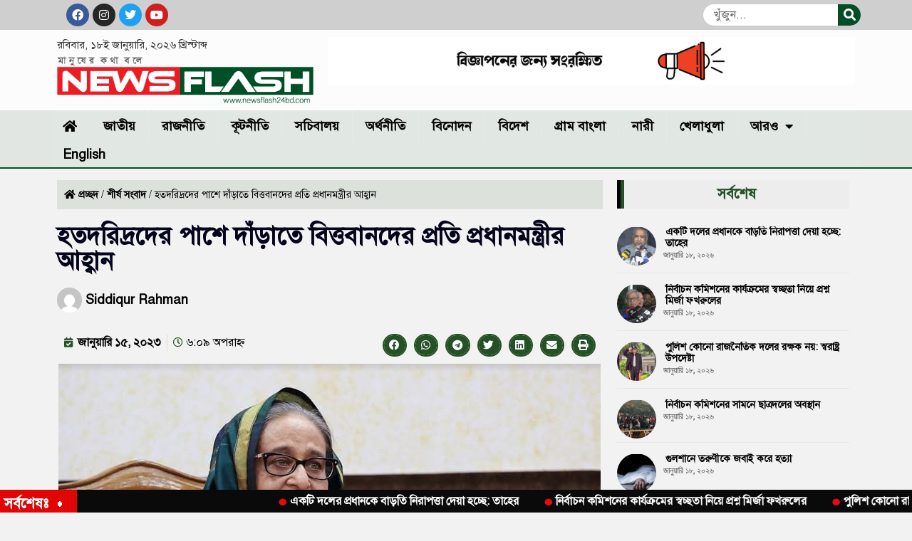

--- FILE ---
content_type: text/html; charset=UTF-8
request_url: https://newsflash24bd.com/%E0%A6%B9%E0%A6%A4%E0%A6%A6%E0%A6%B0%E0%A6%BF%E0%A6%A6%E0%A7%8D%E0%A6%B0%E0%A6%A6%E0%A7%87%E0%A6%B0-%E0%A6%AA%E0%A6%BE%E0%A6%B6%E0%A7%87-%E0%A6%A6%E0%A6%BE%E0%A6%81%E0%A6%A1%E0%A6%BC%E0%A6%BE%E0%A6%A4/
body_size: 22748
content:
<!doctype html>
<html lang="en-US">
<head>
<meta charset="UTF-8">
<meta name="viewport" content="width=device-width, initial-scale=1">
<link rel="profile" href="https://gmpg.org/xfn/11">
<meta name='robots' content='index, follow, max-image-preview:large, max-snippet:-1, max-video-preview:-1' />
<!-- This site is optimized with the Yoast SEO plugin v26.7 - https://yoast.com/wordpress/plugins/seo/ -->
<title>হতদরিদ্রদের পাশে দাঁড়াতে বিত্তবানদের প্রতি প্রধানমন্ত্রীর আহ্বান | Newsflash24bd.com</title>
<link rel="canonical" href="https://newsflash24bd.com/হতদরিদ্রদের-পাশে-দাঁড়াত/" />
<meta property="og:locale" content="en_US" />
<meta property="og:type" content="article" />
<meta property="og:title" content="হতদরিদ্রদের পাশে দাঁড়াতে বিত্তবানদের প্রতি প্রধানমন্ত্রীর আহ্বান | Newsflash24bd.com" />
<meta property="og:description" content="প্রধানমন্ত্রী শেখ হাসিনা হতদরিদ্র, নিঃস্ব ও সহায়সম্বলহীনদের পাশে দাঁড়তে সমাজের বিত্তবানদের প্রতি আহ্বান জানিয়ে বলেন, তাঁর সরকার প্রতিটি ভূমিহীন ও গৃহহীন মানুষের বাসস্থান নিশ্চিত করতে কাজ করে যাচ্ছে।আজ বাংলাদেশ অ্যাসোসিয়েশন অব ব্যাংকস (বিএবি)’র একটি প্রতিনিধি দল প্রধানমন্ত্রী শেখ হাসিনার সঙ্গে তাঁর কার্যালয়ে সাক্ষাৎ করতে এলে তিনি একথা বলেন।শেখ হাসিনা বলেন, ‘বাংলাদেশে একজন মানুষও ভূমিহীন বা [&hellip;]" />
<meta property="og:url" content="https://newsflash24bd.com/হতদরিদ্রদের-পাশে-দাঁড়াত/" />
<meta property="og:site_name" content="Newsflash24bd.com" />
<meta property="article:publisher" content="https://www.facebook.com/newsflash24bd" />
<meta property="article:published_time" content="2023-01-15T12:09:27+00:00" />
<meta property="article:modified_time" content="2023-01-15T12:09:30+00:00" />
<meta property="og:image" content="https://newsflash24bd.com/wp-content/uploads/2023/01/MP-15jan.jpg" />
<meta property="og:image:width" content="761" />
<meta property="og:image:height" content="500" />
<meta property="og:image:type" content="image/jpeg" />
<meta name="author" content="Siddiqur Rahman" />
<meta name="twitter:card" content="summary_large_image" />
<meta name="twitter:creator" content="@newsflash24bd" />
<meta name="twitter:site" content="@newsflash24bd" />
<meta name="twitter:label1" content="Written by" />
<meta name="twitter:data1" content="Siddiqur Rahman" />
<meta name="twitter:label2" content="Est. reading time" />
<meta name="twitter:data2" content="2 minutes" />
<script type="application/ld+json" class="yoast-schema-graph">{"@context":"https://schema.org","@graph":[{"@type":"Article","@id":"https://newsflash24bd.com/%e0%a6%b9%e0%a6%a4%e0%a6%a6%e0%a6%b0%e0%a6%bf%e0%a6%a6%e0%a7%8d%e0%a6%b0%e0%a6%a6%e0%a7%87%e0%a6%b0-%e0%a6%aa%e0%a6%be%e0%a6%b6%e0%a7%87-%e0%a6%a6%e0%a6%be%e0%a6%81%e0%a6%a1%e0%a6%bc%e0%a6%be%e0%a6%a4/#article","isPartOf":{"@id":"https://newsflash24bd.com/%e0%a6%b9%e0%a6%a4%e0%a6%a6%e0%a6%b0%e0%a6%bf%e0%a6%a6%e0%a7%8d%e0%a6%b0%e0%a6%a6%e0%a7%87%e0%a6%b0-%e0%a6%aa%e0%a6%be%e0%a6%b6%e0%a7%87-%e0%a6%a6%e0%a6%be%e0%a6%81%e0%a6%a1%e0%a6%bc%e0%a6%be%e0%a6%a4/"},"author":{"name":"Siddiqur Rahman","@id":"https://newsflash24bd.com/#/schema/person/5336c532f3baa102ee944cef7d2b70b9"},"headline":"হতদরিদ্রদের পাশে দাঁড়াতে বিত্তবানদের প্রতি প্রধানমন্ত্রীর আহ্বান","datePublished":"2023-01-15T12:09:27+00:00","dateModified":"2023-01-15T12:09:30+00:00","mainEntityOfPage":{"@id":"https://newsflash24bd.com/%e0%a6%b9%e0%a6%a4%e0%a6%a6%e0%a6%b0%e0%a6%bf%e0%a6%a6%e0%a7%8d%e0%a6%b0%e0%a6%a6%e0%a7%87%e0%a6%b0-%e0%a6%aa%e0%a6%be%e0%a6%b6%e0%a7%87-%e0%a6%a6%e0%a6%be%e0%a6%81%e0%a6%a1%e0%a6%bc%e0%a6%be%e0%a6%a4/"},"wordCount":5,"commentCount":0,"publisher":{"@id":"https://newsflash24bd.com/#organization"},"image":{"@id":"https://newsflash24bd.com/%e0%a6%b9%e0%a6%a4%e0%a6%a6%e0%a6%b0%e0%a6%bf%e0%a6%a6%e0%a7%8d%e0%a6%b0%e0%a6%a6%e0%a7%87%e0%a6%b0-%e0%a6%aa%e0%a6%be%e0%a6%b6%e0%a7%87-%e0%a6%a6%e0%a6%be%e0%a6%81%e0%a6%a1%e0%a6%bc%e0%a6%be%e0%a6%a4/#primaryimage"},"thumbnailUrl":"https://newsflash24bd.com/wp-content/uploads/2023/01/MP-15jan.jpg","keywords":["প্রধানমন্ত্রী","হতদরিদ্রদের পাশে"],"articleSection":["জাতীয়","রাজনীতি","শীর্ষ সংবাদ"],"inLanguage":"en-US","potentialAction":[{"@type":"CommentAction","name":"Comment","target":["https://newsflash24bd.com/%e0%a6%b9%e0%a6%a4%e0%a6%a6%e0%a6%b0%e0%a6%bf%e0%a6%a6%e0%a7%8d%e0%a6%b0%e0%a6%a6%e0%a7%87%e0%a6%b0-%e0%a6%aa%e0%a6%be%e0%a6%b6%e0%a7%87-%e0%a6%a6%e0%a6%be%e0%a6%81%e0%a6%a1%e0%a6%bc%e0%a6%be%e0%a6%a4/#respond"]}]},{"@type":"WebPage","@id":"https://newsflash24bd.com/%e0%a6%b9%e0%a6%a4%e0%a6%a6%e0%a6%b0%e0%a6%bf%e0%a6%a6%e0%a7%8d%e0%a6%b0%e0%a6%a6%e0%a7%87%e0%a6%b0-%e0%a6%aa%e0%a6%be%e0%a6%b6%e0%a7%87-%e0%a6%a6%e0%a6%be%e0%a6%81%e0%a6%a1%e0%a6%bc%e0%a6%be%e0%a6%a4/","url":"https://newsflash24bd.com/%e0%a6%b9%e0%a6%a4%e0%a6%a6%e0%a6%b0%e0%a6%bf%e0%a6%a6%e0%a7%8d%e0%a6%b0%e0%a6%a6%e0%a7%87%e0%a6%b0-%e0%a6%aa%e0%a6%be%e0%a6%b6%e0%a7%87-%e0%a6%a6%e0%a6%be%e0%a6%81%e0%a6%a1%e0%a6%bc%e0%a6%be%e0%a6%a4/","name":"হতদরিদ্রদের পাশে দাঁড়াতে বিত্তবানদের প্রতি প্রধানমন্ত্রীর আহ্বান | Newsflash24bd.com","isPartOf":{"@id":"https://newsflash24bd.com/#website"},"primaryImageOfPage":{"@id":"https://newsflash24bd.com/%e0%a6%b9%e0%a6%a4%e0%a6%a6%e0%a6%b0%e0%a6%bf%e0%a6%a6%e0%a7%8d%e0%a6%b0%e0%a6%a6%e0%a7%87%e0%a6%b0-%e0%a6%aa%e0%a6%be%e0%a6%b6%e0%a7%87-%e0%a6%a6%e0%a6%be%e0%a6%81%e0%a6%a1%e0%a6%bc%e0%a6%be%e0%a6%a4/#primaryimage"},"image":{"@id":"https://newsflash24bd.com/%e0%a6%b9%e0%a6%a4%e0%a6%a6%e0%a6%b0%e0%a6%bf%e0%a6%a6%e0%a7%8d%e0%a6%b0%e0%a6%a6%e0%a7%87%e0%a6%b0-%e0%a6%aa%e0%a6%be%e0%a6%b6%e0%a7%87-%e0%a6%a6%e0%a6%be%e0%a6%81%e0%a6%a1%e0%a6%bc%e0%a6%be%e0%a6%a4/#primaryimage"},"thumbnailUrl":"https://newsflash24bd.com/wp-content/uploads/2023/01/MP-15jan.jpg","datePublished":"2023-01-15T12:09:27+00:00","dateModified":"2023-01-15T12:09:30+00:00","breadcrumb":{"@id":"https://newsflash24bd.com/%e0%a6%b9%e0%a6%a4%e0%a6%a6%e0%a6%b0%e0%a6%bf%e0%a6%a6%e0%a7%8d%e0%a6%b0%e0%a6%a6%e0%a7%87%e0%a6%b0-%e0%a6%aa%e0%a6%be%e0%a6%b6%e0%a7%87-%e0%a6%a6%e0%a6%be%e0%a6%81%e0%a6%a1%e0%a6%bc%e0%a6%be%e0%a6%a4/#breadcrumb"},"inLanguage":"en-US","potentialAction":[{"@type":"ReadAction","target":["https://newsflash24bd.com/%e0%a6%b9%e0%a6%a4%e0%a6%a6%e0%a6%b0%e0%a6%bf%e0%a6%a6%e0%a7%8d%e0%a6%b0%e0%a6%a6%e0%a7%87%e0%a6%b0-%e0%a6%aa%e0%a6%be%e0%a6%b6%e0%a7%87-%e0%a6%a6%e0%a6%be%e0%a6%81%e0%a6%a1%e0%a6%bc%e0%a6%be%e0%a6%a4/"]}]},{"@type":"ImageObject","inLanguage":"en-US","@id":"https://newsflash24bd.com/%e0%a6%b9%e0%a6%a4%e0%a6%a6%e0%a6%b0%e0%a6%bf%e0%a6%a6%e0%a7%8d%e0%a6%b0%e0%a6%a6%e0%a7%87%e0%a6%b0-%e0%a6%aa%e0%a6%be%e0%a6%b6%e0%a7%87-%e0%a6%a6%e0%a6%be%e0%a6%81%e0%a6%a1%e0%a6%bc%e0%a6%be%e0%a6%a4/#primaryimage","url":"https://newsflash24bd.com/wp-content/uploads/2023/01/MP-15jan.jpg","contentUrl":"https://newsflash24bd.com/wp-content/uploads/2023/01/MP-15jan.jpg","width":761,"height":500},{"@type":"BreadcrumbList","@id":"https://newsflash24bd.com/%e0%a6%b9%e0%a6%a4%e0%a6%a6%e0%a6%b0%e0%a6%bf%e0%a6%a6%e0%a7%8d%e0%a6%b0%e0%a6%a6%e0%a7%87%e0%a6%b0-%e0%a6%aa%e0%a6%be%e0%a6%b6%e0%a7%87-%e0%a6%a6%e0%a6%be%e0%a6%81%e0%a6%a1%e0%a6%bc%e0%a6%be%e0%a6%a4/#breadcrumb","itemListElement":[{"@type":"ListItem","position":1,"name":"প্রচ্ছদ","item":"https://newsflash24bd.com/"},{"@type":"ListItem","position":2,"name":"শীর্ষ সংবাদ","item":"https://newsflash24bd.com/category/lead-news/"},{"@type":"ListItem","position":3,"name":"হতদরিদ্রদের পাশে দাঁড়াতে বিত্তবানদের প্রতি প্রধানমন্ত্রীর আহ্বান"}]},{"@type":"WebSite","@id":"https://newsflash24bd.com/#website","url":"https://newsflash24bd.com/","name":"Newsflash24bd.com","description":"National News portal of Bangladesh","publisher":{"@id":"https://newsflash24bd.com/#organization"},"alternateName":"Newsflash24bd.com","potentialAction":[{"@type":"SearchAction","target":{"@type":"EntryPoint","urlTemplate":"https://newsflash24bd.com/?s={search_term_string}"},"query-input":{"@type":"PropertyValueSpecification","valueRequired":true,"valueName":"search_term_string"}}],"inLanguage":"en-US"},{"@type":"Organization","@id":"https://newsflash24bd.com/#organization","name":"Newsflash24bd.com","url":"https://newsflash24bd.com/","logo":{"@type":"ImageObject","inLanguage":"en-US","@id":"https://newsflash24bd.com/#/schema/logo/image/","url":"https://newsflash24bd.com/wp-content/uploads/2022/06/Newsflash24logo1.png","contentUrl":"https://newsflash24bd.com/wp-content/uploads/2022/06/Newsflash24logo1.png","width":509,"height":94,"caption":"Newsflash24bd.com"},"image":{"@id":"https://newsflash24bd.com/#/schema/logo/image/"},"sameAs":["https://www.facebook.com/newsflash24bd","https://x.com/newsflash24bd"]},{"@type":"Person","@id":"https://newsflash24bd.com/#/schema/person/5336c532f3baa102ee944cef7d2b70b9","name":"Siddiqur Rahman","image":{"@type":"ImageObject","inLanguage":"en-US","@id":"https://newsflash24bd.com/#/schema/person/image/","url":"https://secure.gravatar.com/avatar/6213d5e39f763e3bf40f8de8c426c942ae309e80e0df12893186952b58fa66fd?s=96&d=mm&r=g","contentUrl":"https://secure.gravatar.com/avatar/6213d5e39f763e3bf40f8de8c426c942ae309e80e0df12893186952b58fa66fd?s=96&d=mm&r=g","caption":"Siddiqur Rahman"},"sameAs":["https://newsflash24bd.com"],"url":"https://newsflash24bd.com/author/editor/"}]}</script>
<!-- / Yoast SEO plugin. -->
<link rel="alternate" type="application/rss+xml" title="Newsflash24bd.com &raquo; Feed" href="https://newsflash24bd.com/feed/" />
<link rel="alternate" type="application/rss+xml" title="Newsflash24bd.com &raquo; Comments Feed" href="https://newsflash24bd.com/comments/feed/" />
<link rel="alternate" type="application/rss+xml" title="Newsflash24bd.com &raquo; হতদরিদ্রদের পাশে দাঁড়াতে বিত্তবানদের প্রতি প্রধানমন্ত্রীর আহ্বান Comments Feed" href="https://newsflash24bd.com/%e0%a6%b9%e0%a6%a4%e0%a6%a6%e0%a6%b0%e0%a6%bf%e0%a6%a6%e0%a7%8d%e0%a6%b0%e0%a6%a6%e0%a7%87%e0%a6%b0-%e0%a6%aa%e0%a6%be%e0%a6%b6%e0%a7%87-%e0%a6%a6%e0%a6%be%e0%a6%81%e0%a6%a1%e0%a6%bc%e0%a6%be%e0%a6%a4/feed/" />
<link rel="alternate" title="oEmbed (JSON)" type="application/json+oembed" href="https://newsflash24bd.com/wp-json/oembed/1.0/embed?url=https%3A%2F%2Fnewsflash24bd.com%2F%25e0%25a6%25b9%25e0%25a6%25a4%25e0%25a6%25a6%25e0%25a6%25b0%25e0%25a6%25bf%25e0%25a6%25a6%25e0%25a7%258d%25e0%25a6%25b0%25e0%25a6%25a6%25e0%25a7%2587%25e0%25a6%25b0-%25e0%25a6%25aa%25e0%25a6%25be%25e0%25a6%25b6%25e0%25a7%2587-%25e0%25a6%25a6%25e0%25a6%25be%25e0%25a6%2581%25e0%25a6%25a1%25e0%25a6%25bc%25e0%25a6%25be%25e0%25a6%25a4%2F" />
<link rel="alternate" title="oEmbed (XML)" type="text/xml+oembed" href="https://newsflash24bd.com/wp-json/oembed/1.0/embed?url=https%3A%2F%2Fnewsflash24bd.com%2F%25e0%25a6%25b9%25e0%25a6%25a4%25e0%25a6%25a6%25e0%25a6%25b0%25e0%25a6%25bf%25e0%25a6%25a6%25e0%25a7%258d%25e0%25a6%25b0%25e0%25a6%25a6%25e0%25a7%2587%25e0%25a6%25b0-%25e0%25a6%25aa%25e0%25a6%25be%25e0%25a6%25b6%25e0%25a7%2587-%25e0%25a6%25a6%25e0%25a6%25be%25e0%25a6%2581%25e0%25a6%25a1%25e0%25a6%25bc%25e0%25a6%25be%25e0%25a6%25a4%2F&#038;format=xml" />
<style id='wp-img-auto-sizes-contain-inline-css'>
img:is([sizes=auto i],[sizes^="auto," i]){contain-intrinsic-size:3000px 1500px}
/*# sourceURL=wp-img-auto-sizes-contain-inline-css */
</style>
<style id='wp-emoji-styles-inline-css'>
img.wp-smiley, img.emoji {
display: inline !important;
border: none !important;
box-shadow: none !important;
height: 1em !important;
width: 1em !important;
margin: 0 0.07em !important;
vertical-align: -0.1em !important;
background: none !important;
padding: 0 !important;
}
/*# sourceURL=wp-emoji-styles-inline-css */
</style>
<!-- <link rel='stylesheet' id='wp-block-library-css' href='https://newsflash24bd.com/wp-includes/css/dist/block-library/style.min.css?ver=6.9' media='all' /> -->
<link rel="stylesheet" type="text/css" href="//newsflash24bd.com/wp-content/cache/wpfc-minified/laubyrbl/ux2k.css" media="all"/>
<style id='global-styles-inline-css'>
:root{--wp--preset--aspect-ratio--square: 1;--wp--preset--aspect-ratio--4-3: 4/3;--wp--preset--aspect-ratio--3-4: 3/4;--wp--preset--aspect-ratio--3-2: 3/2;--wp--preset--aspect-ratio--2-3: 2/3;--wp--preset--aspect-ratio--16-9: 16/9;--wp--preset--aspect-ratio--9-16: 9/16;--wp--preset--color--black: #000000;--wp--preset--color--cyan-bluish-gray: #abb8c3;--wp--preset--color--white: #ffffff;--wp--preset--color--pale-pink: #f78da7;--wp--preset--color--vivid-red: #cf2e2e;--wp--preset--color--luminous-vivid-orange: #ff6900;--wp--preset--color--luminous-vivid-amber: #fcb900;--wp--preset--color--light-green-cyan: #7bdcb5;--wp--preset--color--vivid-green-cyan: #00d084;--wp--preset--color--pale-cyan-blue: #8ed1fc;--wp--preset--color--vivid-cyan-blue: #0693e3;--wp--preset--color--vivid-purple: #9b51e0;--wp--preset--gradient--vivid-cyan-blue-to-vivid-purple: linear-gradient(135deg,rgb(6,147,227) 0%,rgb(155,81,224) 100%);--wp--preset--gradient--light-green-cyan-to-vivid-green-cyan: linear-gradient(135deg,rgb(122,220,180) 0%,rgb(0,208,130) 100%);--wp--preset--gradient--luminous-vivid-amber-to-luminous-vivid-orange: linear-gradient(135deg,rgb(252,185,0) 0%,rgb(255,105,0) 100%);--wp--preset--gradient--luminous-vivid-orange-to-vivid-red: linear-gradient(135deg,rgb(255,105,0) 0%,rgb(207,46,46) 100%);--wp--preset--gradient--very-light-gray-to-cyan-bluish-gray: linear-gradient(135deg,rgb(238,238,238) 0%,rgb(169,184,195) 100%);--wp--preset--gradient--cool-to-warm-spectrum: linear-gradient(135deg,rgb(74,234,220) 0%,rgb(151,120,209) 20%,rgb(207,42,186) 40%,rgb(238,44,130) 60%,rgb(251,105,98) 80%,rgb(254,248,76) 100%);--wp--preset--gradient--blush-light-purple: linear-gradient(135deg,rgb(255,206,236) 0%,rgb(152,150,240) 100%);--wp--preset--gradient--blush-bordeaux: linear-gradient(135deg,rgb(254,205,165) 0%,rgb(254,45,45) 50%,rgb(107,0,62) 100%);--wp--preset--gradient--luminous-dusk: linear-gradient(135deg,rgb(255,203,112) 0%,rgb(199,81,192) 50%,rgb(65,88,208) 100%);--wp--preset--gradient--pale-ocean: linear-gradient(135deg,rgb(255,245,203) 0%,rgb(182,227,212) 50%,rgb(51,167,181) 100%);--wp--preset--gradient--electric-grass: linear-gradient(135deg,rgb(202,248,128) 0%,rgb(113,206,126) 100%);--wp--preset--gradient--midnight: linear-gradient(135deg,rgb(2,3,129) 0%,rgb(40,116,252) 100%);--wp--preset--font-size--small: 13px;--wp--preset--font-size--medium: 20px;--wp--preset--font-size--large: 36px;--wp--preset--font-size--x-large: 42px;--wp--preset--spacing--20: 0.44rem;--wp--preset--spacing--30: 0.67rem;--wp--preset--spacing--40: 1rem;--wp--preset--spacing--50: 1.5rem;--wp--preset--spacing--60: 2.25rem;--wp--preset--spacing--70: 3.38rem;--wp--preset--spacing--80: 5.06rem;--wp--preset--shadow--natural: 6px 6px 9px rgba(0, 0, 0, 0.2);--wp--preset--shadow--deep: 12px 12px 50px rgba(0, 0, 0, 0.4);--wp--preset--shadow--sharp: 6px 6px 0px rgba(0, 0, 0, 0.2);--wp--preset--shadow--outlined: 6px 6px 0px -3px rgb(255, 255, 255), 6px 6px rgb(0, 0, 0);--wp--preset--shadow--crisp: 6px 6px 0px rgb(0, 0, 0);}:root { --wp--style--global--content-size: 800px;--wp--style--global--wide-size: 1200px; }:where(body) { margin: 0; }.wp-site-blocks > .alignleft { float: left; margin-right: 2em; }.wp-site-blocks > .alignright { float: right; margin-left: 2em; }.wp-site-blocks > .aligncenter { justify-content: center; margin-left: auto; margin-right: auto; }:where(.wp-site-blocks) > * { margin-block-start: 24px; margin-block-end: 0; }:where(.wp-site-blocks) > :first-child { margin-block-start: 0; }:where(.wp-site-blocks) > :last-child { margin-block-end: 0; }:root { --wp--style--block-gap: 24px; }:root :where(.is-layout-flow) > :first-child{margin-block-start: 0;}:root :where(.is-layout-flow) > :last-child{margin-block-end: 0;}:root :where(.is-layout-flow) > *{margin-block-start: 24px;margin-block-end: 0;}:root :where(.is-layout-constrained) > :first-child{margin-block-start: 0;}:root :where(.is-layout-constrained) > :last-child{margin-block-end: 0;}:root :where(.is-layout-constrained) > *{margin-block-start: 24px;margin-block-end: 0;}:root :where(.is-layout-flex){gap: 24px;}:root :where(.is-layout-grid){gap: 24px;}.is-layout-flow > .alignleft{float: left;margin-inline-start: 0;margin-inline-end: 2em;}.is-layout-flow > .alignright{float: right;margin-inline-start: 2em;margin-inline-end: 0;}.is-layout-flow > .aligncenter{margin-left: auto !important;margin-right: auto !important;}.is-layout-constrained > .alignleft{float: left;margin-inline-start: 0;margin-inline-end: 2em;}.is-layout-constrained > .alignright{float: right;margin-inline-start: 2em;margin-inline-end: 0;}.is-layout-constrained > .aligncenter{margin-left: auto !important;margin-right: auto !important;}.is-layout-constrained > :where(:not(.alignleft):not(.alignright):not(.alignfull)){max-width: var(--wp--style--global--content-size);margin-left: auto !important;margin-right: auto !important;}.is-layout-constrained > .alignwide{max-width: var(--wp--style--global--wide-size);}body .is-layout-flex{display: flex;}.is-layout-flex{flex-wrap: wrap;align-items: center;}.is-layout-flex > :is(*, div){margin: 0;}body .is-layout-grid{display: grid;}.is-layout-grid > :is(*, div){margin: 0;}body{padding-top: 0px;padding-right: 0px;padding-bottom: 0px;padding-left: 0px;}a:where(:not(.wp-element-button)){text-decoration: underline;}:root :where(.wp-element-button, .wp-block-button__link){background-color: #32373c;border-width: 0;color: #fff;font-family: inherit;font-size: inherit;font-style: inherit;font-weight: inherit;letter-spacing: inherit;line-height: inherit;padding-top: calc(0.667em + 2px);padding-right: calc(1.333em + 2px);padding-bottom: calc(0.667em + 2px);padding-left: calc(1.333em + 2px);text-decoration: none;text-transform: inherit;}.has-black-color{color: var(--wp--preset--color--black) !important;}.has-cyan-bluish-gray-color{color: var(--wp--preset--color--cyan-bluish-gray) !important;}.has-white-color{color: var(--wp--preset--color--white) !important;}.has-pale-pink-color{color: var(--wp--preset--color--pale-pink) !important;}.has-vivid-red-color{color: var(--wp--preset--color--vivid-red) !important;}.has-luminous-vivid-orange-color{color: var(--wp--preset--color--luminous-vivid-orange) !important;}.has-luminous-vivid-amber-color{color: var(--wp--preset--color--luminous-vivid-amber) !important;}.has-light-green-cyan-color{color: var(--wp--preset--color--light-green-cyan) !important;}.has-vivid-green-cyan-color{color: var(--wp--preset--color--vivid-green-cyan) !important;}.has-pale-cyan-blue-color{color: var(--wp--preset--color--pale-cyan-blue) !important;}.has-vivid-cyan-blue-color{color: var(--wp--preset--color--vivid-cyan-blue) !important;}.has-vivid-purple-color{color: var(--wp--preset--color--vivid-purple) !important;}.has-black-background-color{background-color: var(--wp--preset--color--black) !important;}.has-cyan-bluish-gray-background-color{background-color: var(--wp--preset--color--cyan-bluish-gray) !important;}.has-white-background-color{background-color: var(--wp--preset--color--white) !important;}.has-pale-pink-background-color{background-color: var(--wp--preset--color--pale-pink) !important;}.has-vivid-red-background-color{background-color: var(--wp--preset--color--vivid-red) !important;}.has-luminous-vivid-orange-background-color{background-color: var(--wp--preset--color--luminous-vivid-orange) !important;}.has-luminous-vivid-amber-background-color{background-color: var(--wp--preset--color--luminous-vivid-amber) !important;}.has-light-green-cyan-background-color{background-color: var(--wp--preset--color--light-green-cyan) !important;}.has-vivid-green-cyan-background-color{background-color: var(--wp--preset--color--vivid-green-cyan) !important;}.has-pale-cyan-blue-background-color{background-color: var(--wp--preset--color--pale-cyan-blue) !important;}.has-vivid-cyan-blue-background-color{background-color: var(--wp--preset--color--vivid-cyan-blue) !important;}.has-vivid-purple-background-color{background-color: var(--wp--preset--color--vivid-purple) !important;}.has-black-border-color{border-color: var(--wp--preset--color--black) !important;}.has-cyan-bluish-gray-border-color{border-color: var(--wp--preset--color--cyan-bluish-gray) !important;}.has-white-border-color{border-color: var(--wp--preset--color--white) !important;}.has-pale-pink-border-color{border-color: var(--wp--preset--color--pale-pink) !important;}.has-vivid-red-border-color{border-color: var(--wp--preset--color--vivid-red) !important;}.has-luminous-vivid-orange-border-color{border-color: var(--wp--preset--color--luminous-vivid-orange) !important;}.has-luminous-vivid-amber-border-color{border-color: var(--wp--preset--color--luminous-vivid-amber) !important;}.has-light-green-cyan-border-color{border-color: var(--wp--preset--color--light-green-cyan) !important;}.has-vivid-green-cyan-border-color{border-color: var(--wp--preset--color--vivid-green-cyan) !important;}.has-pale-cyan-blue-border-color{border-color: var(--wp--preset--color--pale-cyan-blue) !important;}.has-vivid-cyan-blue-border-color{border-color: var(--wp--preset--color--vivid-cyan-blue) !important;}.has-vivid-purple-border-color{border-color: var(--wp--preset--color--vivid-purple) !important;}.has-vivid-cyan-blue-to-vivid-purple-gradient-background{background: var(--wp--preset--gradient--vivid-cyan-blue-to-vivid-purple) !important;}.has-light-green-cyan-to-vivid-green-cyan-gradient-background{background: var(--wp--preset--gradient--light-green-cyan-to-vivid-green-cyan) !important;}.has-luminous-vivid-amber-to-luminous-vivid-orange-gradient-background{background: var(--wp--preset--gradient--luminous-vivid-amber-to-luminous-vivid-orange) !important;}.has-luminous-vivid-orange-to-vivid-red-gradient-background{background: var(--wp--preset--gradient--luminous-vivid-orange-to-vivid-red) !important;}.has-very-light-gray-to-cyan-bluish-gray-gradient-background{background: var(--wp--preset--gradient--very-light-gray-to-cyan-bluish-gray) !important;}.has-cool-to-warm-spectrum-gradient-background{background: var(--wp--preset--gradient--cool-to-warm-spectrum) !important;}.has-blush-light-purple-gradient-background{background: var(--wp--preset--gradient--blush-light-purple) !important;}.has-blush-bordeaux-gradient-background{background: var(--wp--preset--gradient--blush-bordeaux) !important;}.has-luminous-dusk-gradient-background{background: var(--wp--preset--gradient--luminous-dusk) !important;}.has-pale-ocean-gradient-background{background: var(--wp--preset--gradient--pale-ocean) !important;}.has-electric-grass-gradient-background{background: var(--wp--preset--gradient--electric-grass) !important;}.has-midnight-gradient-background{background: var(--wp--preset--gradient--midnight) !important;}.has-small-font-size{font-size: var(--wp--preset--font-size--small) !important;}.has-medium-font-size{font-size: var(--wp--preset--font-size--medium) !important;}.has-large-font-size{font-size: var(--wp--preset--font-size--large) !important;}.has-x-large-font-size{font-size: var(--wp--preset--font-size--x-large) !important;}
:root :where(.wp-block-pullquote){font-size: 1.5em;line-height: 1.6;}
/*# sourceURL=global-styles-inline-css */
</style>
<!-- <link rel='stylesheet' id='hello-elementor-css' href='https://newsflash24bd.com/wp-content/themes/hello-elementor/assets/css/reset.css?ver=3.4.5' media='all' /> -->
<!-- <link rel='stylesheet' id='hello-elementor-theme-style-css' href='https://newsflash24bd.com/wp-content/themes/hello-elementor/assets/css/theme.css?ver=3.4.5' media='all' /> -->
<!-- <link rel='stylesheet' id='hello-elementor-header-footer-css' href='https://newsflash24bd.com/wp-content/themes/hello-elementor/assets/css/header-footer.css?ver=3.4.5' media='all' /> -->
<!-- <link rel='stylesheet' id='elementor-frontend-css' href='https://newsflash24bd.com/wp-content/plugins/elementor/assets/css/frontend.min.css?ver=3.34.1' media='all' /> -->
<link rel="stylesheet" type="text/css" href="//newsflash24bd.com/wp-content/cache/wpfc-minified/o8c59tg/7tst1.css" media="all"/>
<link rel='stylesheet' id='elementor-post-9-css' href='https://newsflash24bd.com/wp-content/uploads/elementor/css/post-9.css?ver=1766102404' media='all' />
<!-- <link rel='stylesheet' id='e-animation-shrink-css' href='https://newsflash24bd.com/wp-content/plugins/elementor/assets/lib/animations/styles/e-animation-shrink.min.css?ver=3.34.1' media='all' /> -->
<!-- <link rel='stylesheet' id='widget-social-icons-css' href='https://newsflash24bd.com/wp-content/plugins/elementor/assets/css/widget-social-icons.min.css?ver=3.34.1' media='all' /> -->
<!-- <link rel='stylesheet' id='e-apple-webkit-css' href='https://newsflash24bd.com/wp-content/plugins/elementor/assets/css/conditionals/apple-webkit.min.css?ver=3.34.1' media='all' /> -->
<!-- <link rel='stylesheet' id='widget-search-form-css' href='https://newsflash24bd.com/wp-content/plugins/elementor-pro/assets/css/widget-search-form.min.css?ver=3.32.3' media='all' /> -->
<!-- <link rel='stylesheet' id='elementor-icons-shared-0-css' href='https://newsflash24bd.com/wp-content/plugins/elementor/assets/lib/font-awesome/css/fontawesome.min.css?ver=5.15.3' media='all' /> -->
<!-- <link rel='stylesheet' id='elementor-icons-fa-solid-css' href='https://newsflash24bd.com/wp-content/plugins/elementor/assets/lib/font-awesome/css/solid.min.css?ver=5.15.3' media='all' /> -->
<!-- <link rel='stylesheet' id='widget-image-css' href='https://newsflash24bd.com/wp-content/plugins/elementor/assets/css/widget-image.min.css?ver=3.34.1' media='all' /> -->
<!-- <link rel='stylesheet' id='widget-nav-menu-css' href='https://newsflash24bd.com/wp-content/plugins/elementor-pro/assets/css/widget-nav-menu.min.css?ver=3.32.3' media='all' /> -->
<!-- <link rel='stylesheet' id='widget-heading-css' href='https://newsflash24bd.com/wp-content/plugins/elementor/assets/css/widget-heading.min.css?ver=3.34.1' media='all' /> -->
<!-- <link rel='stylesheet' id='widget-breadcrumbs-css' href='https://newsflash24bd.com/wp-content/plugins/elementor-pro/assets/css/widget-breadcrumbs.min.css?ver=3.32.3' media='all' /> -->
<!-- <link rel='stylesheet' id='widget-post-info-css' href='https://newsflash24bd.com/wp-content/plugins/elementor-pro/assets/css/widget-post-info.min.css?ver=3.32.3' media='all' /> -->
<!-- <link rel='stylesheet' id='widget-icon-list-css' href='https://newsflash24bd.com/wp-content/plugins/elementor/assets/css/widget-icon-list.min.css?ver=3.34.1' media='all' /> -->
<!-- <link rel='stylesheet' id='elementor-icons-fa-regular-css' href='https://newsflash24bd.com/wp-content/plugins/elementor/assets/lib/font-awesome/css/regular.min.css?ver=5.15.3' media='all' /> -->
<!-- <link rel='stylesheet' id='widget-share-buttons-css' href='https://newsflash24bd.com/wp-content/plugins/elementor-pro/assets/css/widget-share-buttons.min.css?ver=3.32.3' media='all' /> -->
<!-- <link rel='stylesheet' id='elementor-icons-fa-brands-css' href='https://newsflash24bd.com/wp-content/plugins/elementor/assets/lib/font-awesome/css/brands.min.css?ver=5.15.3' media='all' /> -->
<!-- <link rel='stylesheet' id='widget-social-css' href='https://newsflash24bd.com/wp-content/plugins/elementor-pro/assets/css/widget-social.min.css?ver=3.32.3' media='all' /> -->
<!-- <link rel='stylesheet' id='widget-posts-css' href='https://newsflash24bd.com/wp-content/plugins/elementor-pro/assets/css/widget-posts.min.css?ver=3.32.3' media='all' /> -->
<!-- <link rel='stylesheet' id='elementor-icons-css' href='https://newsflash24bd.com/wp-content/plugins/elementor/assets/lib/eicons/css/elementor-icons.min.css?ver=5.45.0' media='all' /> -->
<!-- <link rel='stylesheet' id='font-awesome-5-all-css' href='https://newsflash24bd.com/wp-content/plugins/elementor/assets/lib/font-awesome/css/all.min.css?ver=3.34.1' media='all' /> -->
<!-- <link rel='stylesheet' id='font-awesome-4-shim-css' href='https://newsflash24bd.com/wp-content/plugins/elementor/assets/lib/font-awesome/css/v4-shims.min.css?ver=3.34.1' media='all' /> -->
<link rel="stylesheet" type="text/css" href="//newsflash24bd.com/wp-content/cache/wpfc-minified/q782gvao/4ap75.css" media="all"/>
<link rel='stylesheet' id='elementor-post-116-css' href='https://newsflash24bd.com/wp-content/uploads/elementor/css/post-116.css?ver=1766102404' media='all' />
<link rel='stylesheet' id='elementor-post-127-css' href='https://newsflash24bd.com/wp-content/uploads/elementor/css/post-127.css?ver=1766102404' media='all' />
<link rel='stylesheet' id='elementor-post-197-css' href='https://newsflash24bd.com/wp-content/uploads/elementor/css/post-197.css?ver=1766102404' media='all' />
<!-- <link rel='stylesheet' id='ekit-widget-styles-css' href='https://newsflash24bd.com/wp-content/plugins/elementskit-lite/widgets/init/assets/css/widget-styles.css?ver=3.7.8' media='all' /> -->
<!-- <link rel='stylesheet' id='ekit-responsive-css' href='https://newsflash24bd.com/wp-content/plugins/elementskit-lite/widgets/init/assets/css/responsive.css?ver=3.7.8' media='all' /> -->
<!-- <link rel='stylesheet' id='elementor-gf-local-roboto-css' href='https://newsflash24bd.com/wp-content/uploads/elementor/google-fonts/css/roboto.css?ver=1742252438' media='all' /> -->
<!-- <link rel='stylesheet' id='elementor-gf-local-robotoslab-css' href='https://newsflash24bd.com/wp-content/uploads/elementor/google-fonts/css/robotoslab.css?ver=1742252441' media='all' /> -->
<!-- <link rel='stylesheet' id='elementor-icons-ekiticons-css' href='https://newsflash24bd.com/wp-content/plugins/elementskit-lite/modules/elementskit-icon-pack/assets/css/ekiticons.css?ver=3.7.8' media='all' /> -->
<script src='//newsflash24bd.com/wp-content/cache/wpfc-minified/6jvbstye/ux2k.js' type="text/javascript"></script>
<!-- <script src="https://newsflash24bd.com/wp-includes/js/jquery/jquery.min.js?ver=3.7.1" id="jquery-core-js"></script> -->
<!-- <script src="https://newsflash24bd.com/wp-includes/js/jquery/jquery-migrate.min.js?ver=3.4.1" id="jquery-migrate-js"></script> -->
<!-- <script src="https://newsflash24bd.com/wp-content/plugins/elementor/assets/lib/font-awesome/js/v4-shims.min.js?ver=3.34.1" id="font-awesome-4-shim-js"></script> -->
<link rel="https://api.w.org/" href="https://newsflash24bd.com/wp-json/" /><link rel="alternate" title="JSON" type="application/json" href="https://newsflash24bd.com/wp-json/wp/v2/posts/39561" /><link rel="EditURI" type="application/rsd+xml" title="RSD" href="https://newsflash24bd.com/xmlrpc.php?rsd" />
<meta name="generator" content="WordPress 6.9" />
<link rel='shortlink' href='https://newsflash24bd.com/?p=39561' />
<!-- <link rel="stylesheet" type="text/css" href="https://newsflash24bd.com/wp-content/plugins/CIT_T‪igger/css/style.css" > -->
<link rel="stylesheet" type="text/css" href="//newsflash24bd.com/wp-content/cache/wpfc-minified/5gzpyf3/4ap75.css" media="all"/>	<script type="text/javascript">
var ajaxurl = 'https://newsflash24bd.com/wp-admin/admin-ajax.php';
</script>
<style type="text/css">
.ajax-calendar{
position:relative;
}
#bddp_ac_widget th {
background: none repeat scroll 0 0 #2cb2bc;
color: #FFFFFF;
font-weight: normal;
padding: 5px 1px;
text-align: center;
font-size: 16px;
}
#bddp_ac_widget {
padding: 5px;
}
#bddp_ac_widget td {
border: 1px solid #CCCCCC;
text-align: center;
}
#my-calendar a {
background: none repeat scroll 0 0 #008000;
color: #FFFFFF;
display: block;
padding: 6px 0;
width: 100% !important;
}
#my-calendar{
width:100%;
}
#my_calender span {
display: block;
padding: 6px 0;
width: 100% !important;
}
#today a,#today span {
background: none repeat scroll 0 0 #2cb2bc !important;
color: #FFFFFF;
}
#bddp_ac_widget #my_year {
float: right;
}
.select_ca #my_month {
float: left;
}
</style>
<!-- <link href="https://newsflash24bd.com/wp-content/plugins/bangla-web-fonts/solaiman-lipi/font.css" rel="stylesheet"> -->
<link rel="stylesheet" type="text/css" href="//newsflash24bd.com/wp-content/cache/wpfc-minified/dskfp4dk/ux2k.css" media="all"/>		<style>
body, article, h1, h2, h3, h4, h5, h6, textarea, input, select, .topbar, .main-menu, .breadcrumb, .copyrights-area, form span.required {
font-family: 'SolaimanLipi', Arial, sans-serif !important;
}
</style>
<meta name="generator" content="Elementor 3.34.1; features: additional_custom_breakpoints; settings: css_print_method-external, google_font-enabled, font_display-auto">
<style>
.e-con.e-parent:nth-of-type(n+4):not(.e-lazyloaded):not(.e-no-lazyload),
.e-con.e-parent:nth-of-type(n+4):not(.e-lazyloaded):not(.e-no-lazyload) * {
background-image: none !important;
}
@media screen and (max-height: 1024px) {
.e-con.e-parent:nth-of-type(n+3):not(.e-lazyloaded):not(.e-no-lazyload),
.e-con.e-parent:nth-of-type(n+3):not(.e-lazyloaded):not(.e-no-lazyload) * {
background-image: none !important;
}
}
@media screen and (max-height: 640px) {
.e-con.e-parent:nth-of-type(n+2):not(.e-lazyloaded):not(.e-no-lazyload),
.e-con.e-parent:nth-of-type(n+2):not(.e-lazyloaded):not(.e-no-lazyload) * {
background-image: none !important;
}
}
</style>
<link rel="icon" href="https://newsflash24bd.com/wp-content/uploads/2024/01/cropped-newsflash24bd-fav-icon-32x32.png" sizes="32x32" />
<link rel="icon" href="https://newsflash24bd.com/wp-content/uploads/2024/01/cropped-newsflash24bd-fav-icon-192x192.png" sizes="192x192" />
<link rel="apple-touch-icon" href="https://newsflash24bd.com/wp-content/uploads/2024/01/cropped-newsflash24bd-fav-icon-180x180.png" />
<meta name="msapplication-TileImage" content="https://newsflash24bd.com/wp-content/uploads/2024/01/cropped-newsflash24bd-fav-icon-270x270.png" />
<style id="wp-custom-css">
/* Menu-css */
.elementor-8 .elementor-element.elementor-element-0ce9f08 .elementor-nav-menu--main .elementor-item {
color: #FFFFFF;
border-right: 1px solid #fff;
padding-left: 22px;
}
.elementor-116 .elementor-element.elementor-element-6441c2ba .elementor-nav-menu--main .elementor-item {
fill: #030303;
font-family: 'SolaimanLipi';
}
.elementor-nav-menu--main .elementor-nav-menu a, .elementor-nav-menu--main .elementor-nav-menu a.highlighted, .elementor-nav-menu--main .elementor-nav-menu a:focus, .elementor-nav-menu--main .elementor-nav-menu a:hover {
padding: 8px 20.9px;
}
li.menu-item.menu-item-type-taxonomy.menu-item-object-category.menu-item-87 a {
border-right: none !important;
/* border-right: 1px solid transparent !important; */
}
/* footer */
.site-info-holder p {
margin-bottom: 0px;
text-align: center;
color: #fff;
}
/* border-raduis1 */
.elementor-39 .elementor-element.elementor-element-5db041f .elementor-post {
border-style: solid;
border-width: 0px 0px 0px 0px;
border-radius: 0px;
padding: 0px 0px 0px 0px;
border-bottom: 1px solid #e5e5e5;
}
.elementor-39 .elementor-element.elementor-element-5db041f .elementor-post:last-child{
border-bottom: none;
}
h3.tab__post--title {
position: relative;
top: -10px;
}
/* single-post-btn */
.elementor-widget-button .elementor-button {
font-weight: 500;
background-color: transparent;
}
aside#media_image-2 img {
width: 100%;
}
aside#media_image-3 img {
width: 100%;
}
.elementor-element.elementor-element-2942af7.elementor-widget.elementor-widget-image img {
width: 100%;
}
.elementor-element.elementor-element-ab13deb.elementor-widget.elementor-widget-image img {
width: 100%;
}
.elementor-element.elementor-element-59d4e60.elementor-widget.elementor-widget-image img {
width: 100%;
}
.elementor-39 .elementor-element.elementor-element-781d16d .elementor-post__title, .elementor-39 .elementor-element.elementor-element-781d16d .elementor-post__title a {
color: #000000;
font-size: 14px;
font-weight: 600;
overflow: hidden;
display: -webkit-box;
-webkit-line-clamp: 2;
-webkit-box-orient: vertical;
}
/* 
pagination */
a.page-numbers {
background: white;
padding: 3px 10px;
color: #000;
}
span.page-numbers.current {
background: red;
padding: 3px 10px;
color: #fff;
}
/* border */
.elementor-39 .elementor-element.elementor-element-5db041f .elementor-post__thumbnail {
border-radius: 50% 50% 50% 50%;
border: 1px solid red;
}
.elementor-39 .elementor-element.elementor-element-3c065b0 .elementor-post__thumbnail {
border: 1px solid red;
}
.elementor-39 .elementor-element.elementor-element-f2e0b6b .elementor-post__thumbnail {
border: 1px solid red;
}
.elementor-39 .elementor-element.elementor-element-e0df530 .elementor-post__thumbnail {
border: 1px solid red;
}
.elementor-39 .elementor-element.elementor-element-9f2f75d .elementor-post__thumbnail {
border: 1px solid red;
}
.elementor-39 .elementor-element.elementor-element-27dc0f0 .elementor-post__thumbnail, .elementor-39 .elementor-element.elementor-element-522014b .elementor-post__thumbnail {
border: 1px solid red;
}
.elementor-39 .elementor-element.elementor-element-66102a2 .elementor-tab-title, .elementor-39 .elementor-element.elementor-element-66102a2 .elementor-tab-title a {
color: #000000;
padding: 5px;
}
.ekit-wid-con .ekit--tab__post__details .tab__post--title > a {
color: inherit;
line-height: inherit;
padding-left: 0;
padding-right: 0;
overflow: hidden;
display: -webkit-box;
-webkit-line-clamp: 1;
-webkit-box-orient: vertical;
}
.elementor-widget-tabs .elementor-tabs-wrapper {
overflow: hidden;
text-align: center;
position: absolute;
right: 44px;
top: -20px;
}
/* tab-color */
.elementor-39 .elementor-element.elementor-element-20b909a .post--tab .tabHeader .tab__list .tab__list__item {
background-color: #D2212B;
}
.ekit-wid-con .post--tab .tabHeader .tab__list > .tab__list__item {
color: #fff;
}
.ekit-wid-con .post--tab .tabHeader .tab__list > .tab__list__item.active, .ekit-wid-con .post--tab .tabHeader .tab__list > .tab__list__item:hover {
color: #d0cec6;
}
/* headeline-padding */
post__title, .elementor-39 .elementor-element.elementor-element-781d16d .elementor-post__title a {
padding-left: 3px;
}
h3.elementor-post__title {
padding-left: 3px;
}
span.elementor-post-date {
color: #454545;
}
strong a {
color: #fff;
}
span a {
color: #d2212b;
}
.theChampPushIn {
background: url(data:image/svg+xml;charset=utf8,%3Csvg%20xmlns%3D%22http%3A%2F%2Fwww.w3.org%2F2000%2Fsvg%22%20width%3D%22100%25%22%20height%3D%22100%25%22%20viewBox%3D%220%200%2030%2030%22%3E%0A%3Cpath%20d%3D%22M%207%206%20q%202%206%2010%206%20v%20-6%20l%206%209%20l%20-6%209%20v%20-6%20q%20-10%202%20-10%20-12%22%20stroke-width%3D%221%22%20stroke%3D%22%23000%22%20fill%3D%22%23000%22%20stroke-linecap%3D%22round%22%3E%3C%2Fpath%3E%3C%2Fsvg%3E) left no-repeat;
display: none;
}
.elementor-widget-post-info .elementor-icon-list-icon i {
color: #d2212b;
}
#saiful_breaking_news a {
line-height: 30px;
position: relative;
top: -3px;
}
.breaking_head {
padding: 0px 33px 6px 6px;
}
.wp-caption .wp-caption-text {
margin: .8075em 0;
color: #1515159e;
border: 1px solid #1813131c;
}
strong a {
color: #d2212b;
}
element {
color: #fff;
font-size: 18px;
}
.elementor-39 .elementor-element.elementor-element-be1044f .elementor-image img {
height: 335px;
}
.mujib .elementor-post-date{
color:#ddd !important;
}
.elementor-260 .elementor-element.elementor-element-ff0d711 .elementor-icon-list-icon i {
color: #d2212b;
font-size: 14px;
}
body, article, p, h1, h2, h3, h4, h5, h6, textarea, input, select, .topbar, .main-menu, .breadcrumb, .copyrights-area, form span.required {
font-family: 'SolaimanLipi'!important;
}
h1, h2, h3, h4, h5, h6 {
font-family: 'SolaimanLipi'!important;
}
.elementor-19 .elementor-element.elementor-element-3d08ecea .elementor-post__title, .elementor-19 .elementor-element.elementor-element-3d08ecea .elementor-post__title a {
color: #000000;
font-size: 18px;
font-family: 'SolaimanLipi'!important;
}
.elementor-19 .elementor-element.elementor-element-b19b983 .elementor-post__title, .elementor-19 .elementor-element.elementor-element-b19b983 .elementor-post__title a {
color: #333333;
font-size: 20px;
font-family: 'SolaimanLipi'!important;
}
.elementor-19 .elementor-element.elementor-element-31e2929 .elementor-post__title, .elementor-19 .elementor-element.elementor-element-31e2929 .elementor-post__title a {
color: #333333;
font-size: 16px;
font-family: 'SolaimanLipi'!important;
}
.elementor-13 .elementor-element.elementor-element-304526cd .elementor-nav-menu--main .elementor-item {
padding-left: 28.2px;
padding-right: 28.2px;
font-family: 'SolaimanLipi';
}
#mobmenuleft .mob-expand-submenu, #mobmenuleft > .widgettitle, #mobmenuleft li a, #mobmenuleft li a:visited, #mobmenuleft .mobmenu-content h2, #mobmenuleft .mobmenu-content h3, .mobmenu-left-panel .mobmenu-display-name, .mobmenu-content .mobmenu-tabs-header li {
font-family: 'SolaimanLipi';
font-size: inherit;
font-weight: bold;
font-style: normal;
line-height: 1.5em;
letter-spacing: normal;
text-transform: none;
color: #000;
}
.mob-menu-logo-holder {
margin-top: 0px;
text-align: center;
margin-left: 0;
margin-right: 0;
height: 50px;
background: #F2F2F2;
border-bottom: 1px solid #ee40236e;
}
.mob-icon-menu-3:before {
content: '\f008';
color: #ee4023;
}
#mobmenuleft li a, #mobmenuleft li a:visited, .mobmenu-content h2, .mobmenu-content h3, .show-nav-left .mob-menu-copyright, .show-nav-left .mob-expand-submenu i {
color: #000;
}
.elementor-19 .elementor-element.elementor-element-45664b2f .elementor-post__title, .elementor-19 .elementor-element.elementor-element-45664b2f .elementor-post__title a {
color: #000000;
font-size: 14px;
font-family: 'SolaimanLipi';
}
.elementor-19 .elementor-element.elementor-element-c20d460 .elementor-post__title, .elementor-19 .elementor-element.elementor-element-c20d460 .elementor-post__title a {
color: #000000;
font-size: 14px;
font-weight: 600;
font-family: 'SolaimanLipi';
}
.elementor-19 .elementor-element.elementor-element-3bf81dfc .elementor-post__title, .elementor-19 .elementor-element.elementor-element-3bf81dfc .elementor-post__title a {
color: #000000;
font-weight: 600;
font-family: 'SolaimanLipi';
}
.elementor-19 .elementor-element.elementor-element-67f6a95b .elementor-post__title, .elementor-19 .elementor-element.elementor-element-67f6a95b .elementor-post__title a {
color: #000000;
font-size: 18px;
font-family: 'SolaimanLipi';
}
.elementor-19 .elementor-element.elementor-element-64e216c7 .elementor-post__title, .elementor-19 .elementor-element.elementor-element-64e216c7 .elementor-post__title a {
color: #000000;
font-size: 14px;
font-family: 'SolaimanLipi';
}
.elementor-19 .elementor-element.elementor-element-65c78ff4 .elementor-post__title, .elementor-19 .elementor-element.elementor-element-65c78ff4 .elementor-post__title a {
color: #000000;
font-size: 14px;
font-family: 'SolaimanLipi';
}
.elementor-19 .elementor-element.elementor-element-22f6127c .elementor-post__title, .elementor-19 .elementor-element.elementor-element-22f6127c .elementor-post__title a {
color: #000000;
font-size: 18px;
font-family: 'SolaimanLipi';
}
.elementor-19 .elementor-element.elementor-element-6a2d817 .elementor-post__title, .elementor-19 .elementor-element.elementor-element-6a2d817 .elementor-post__title a {
color: #000000;
font-size: 14px;
font-weight: 500;
font-family: 'SolaimanLipi';
}
.elementor-19 .elementor-element.elementor-element-118ed286 .elementor-post__title, .elementor-19 .elementor-element.elementor-element-118ed286 .elementor-post__title a {
color: #000000;
font-size: 14px;
font-weight: 500;
font-family: 'SolaimanLipi';
}
.elementor-19 .elementor-element.elementor-element-5956db28 .elementor-post__title, .elementor-19 .elementor-element.elementor-element-5956db28 .elementor-post__title a {
color: #000000;
font-size: 18px;
font-family: 'SolaimanLipi';
}
.elementor-19 .elementor-element.elementor-element-1cede7fd .elementor-post__title, .elementor-19 .elementor-element.elementor-element-1cede7fd .elementor-post__title a {
color: #000000;
font-size: 14px;
font-weight: 500;
font-family: 'SolaimanLipi';
}
.elementor-19 .elementor-element.elementor-element-2ef79f77 .elementor-post__title, .elementor-19 .elementor-element.elementor-element-2ef79f77 .elementor-post__title a {
color: #000000;
font-size: 18px;
font-family: 'SolaimanLipi';
}
.elementor-19 .elementor-element.elementor-element-1eecb53c .elementor-post__title, .elementor-19 .elementor-element.elementor-element-1eecb53c  .elementor-post__title a {
color: #000000;
font-size: 14px;
font-weight: 500;
font-family: 'SolaimanLipi';
}
.elementor-19 .elementor-element.elementor-element-6afc9864 .elementor-post__title, .elementor-19 .elementor-element.elementor-element-6afc9864 .elementor-post__title a {
color: #000000;
font-size: 14px;
font-family: 'SolaimanLipi';
}
.elementor-19 .elementor-element.elementor-element-147e5509 .elementor-post__title, .elementor-19 .elementor-element.elementor-element-147e5509 .elementor-post__title a {
color: #000000;
font-size: 14px;
font-family: 'SolaimanLipi';
}
.elementor-widget-posts .elementor-post__title, .elementor-widget-posts .elementor-post__title a {
color: var( --e-global-color-secondary );
font-family: 'SolaimanLipi';
font-weight: var( --e-global-typography-primary-font-weight );
}
.elementor-37 .elementor-element.elementor-element-f8c9a8e .elementor-nav-menu .elementor-item {
font-size: 18px;
font-weight: 600;
font-family: 'SolaimanLipi';
}
.elementor-116 .elementor-element.elementor-element-6441c2ba .elementor-nav-menu--dropdown .elementor-item, .elementor-116 .elementor-element.elementor-element-6441c2ba .elementor-nav-menu--dropdown  .elementor-sub-item {
font-size: 18px;
font-weight: bold;
font-family: 'SolaimanLipi';
}
body:not(.rtl) .elementor-197 .elementor-element.elementor-element-789c10d .elementor-icon-list-text {
padding-left: 5px;
font-family: 'SolaimanLipi';
}
.elementor-197 .elementor-element.elementor-element-465c9846 .elementor-icon-list-text, .elementor-197 .elementor-element.elementor-element-465c9846 .elementor-icon-list-text a {
color: #000000;
font-family: 'SolaimanLipi';
}
.elementor-197 .elementor-element.elementor-element-791bc2b7 .elementor-widget-container {
text-align: justify;
color: #7F7B7B;
font-size: 20px;
font-weight: 500;
font-style: italic;
line-height: 1.6em;
letter-spacing: -0.7px;
font-family: 'SolaimanLipi';
}
.elementor-197 .elementor-element.elementor-element-4f053ed5 .elementor-icon-list-text, .elementor-197 .elementor-element.elementor-element-4f053ed5 .elementor-icon-list-text a {
color: #3D4248;
font-family: 'SolaimanLipi';
font-style: italic;
}
.elementor-265 .elementor-element.elementor-element-6397c88f .elementor-post__read-more {
color: #EE4023;
font-family: 'SolaimanLipi' !important;
font-size: 15px;
}
.elementor-265 .elementor-element.elementor-element-6397c88f .elementor-post__title, .elementor-265 .elementor-element.elementor-element-6397c88f .elementor-post__title a {
color: #000000;
font-family: 'SolaimanLipi';
font-size: 20px;
line-height: 35px;
}
/* TAB Post-css */
#TabsPostsTabber ul.TabsPostsTabs {
height: 40px;
margin: 0em;
overflow: hidden;
border-left: 10px groove #039fdb;
background: #f3f3f3;
}
#TabsPostsTabber ul.TabsPostsTabs li a.selected {
background: #f3f3f3;
margin: 0;
color: #444;
text-decoration: none;
/* border: 3px solid #f0f0f0; */
border-bottom: 0;
/* line-height: 38px; */
}
#TabsPostsTabber ul.TabsPostsTabs li a.selected {
/* background: #f3f3f3; */
margin: 0;
color: #444;
text-decoration: none;
/* border: 3px solid #f0f0f0; */
border-bottom: 0;
/* line-height: 38px; */
}
#TabsPostsTabber ul.TabsPostsTabs li a {
background: no-repeat 9px 7px;
color: #254084;
display: block;
float: left;
margin: 0 0 0 3px;
padding: 0 13px 0 30px;
line-height: 38px;
}
a {
background-color: transparent;
text-decoration: none;
color: #000000;
font-weight: 600;
}
#TabsPostsTabber .TabsPostsInside div {
line-height: 35px;
border-bottom: 1px solid #f0f0f0;
}
.wp-block-quote {
line-height: 1.6;
line-height: 1.6;
background: #24512511;
padding: 35px 10px;
border-top: 8px solid #245125;
color: #000;
border-bottom: 4px solid #245125A6;
}
.elementor-113 .elementor-element.elementor-element-0de4731 .ha-post-tab .ha-post-tab-filter li {
font-weight: 900;
font-family: 'SolaimanLipi';
}
.wp-block-quote:before {
content: open-quote;
opacity: .10;
font-size: 150px;
line-height: .4;
position: absolute;
}
.elementor-127 .elementor-element.elementor-element-14a61917 {
text-align: center;
color: #000000;
font-size: 18px;
font-weight: 500;
line-height: 1.1em;
letter-spacing: 0.7px;
font-family: 'SolaimanLipi';
}
.elementor-197 .elementor-element.elementor-element-d9e800c .elementor-icon-list-text, .elementor-197 .elementor-element.elementor-element-d9e800c .elementor-icon-list-text a {
color: #000000;
font-family: 'SolaimanLipi';
}		</style>
</head>
<body class="wp-singular post-template-default single single-post postid-39561 single-format-standard wp-custom-logo wp-embed-responsive wp-theme-hello-elementor hello-elementor-default elementor-default elementor-kit-9 elementor-page-197">
<a class="skip-link screen-reader-text" href="#content">Skip to content</a>
<header data-elementor-type="header" data-elementor-id="116" class="elementor elementor-116 elementor-location-header" data-elementor-post-type="elementor_library">
<section class="elementor-section elementor-top-section elementor-element elementor-element-3893bc2 elementor-section-boxed elementor-section-height-default elementor-section-height-default" data-id="3893bc2" data-element_type="section" data-settings="{&quot;background_background&quot;:&quot;classic&quot;}">
<div class="elementor-container elementor-column-gap-default">
<div class="elementor-column elementor-col-50 elementor-top-column elementor-element elementor-element-24e9a9bb" data-id="24e9a9bb" data-element_type="column">
<div class="elementor-widget-wrap elementor-element-populated">
<div class="elementor-element elementor-element-7fccea4e e-grid-align-left elementor-shape-circle elementor-grid-0 elementor-widget elementor-widget-social-icons" data-id="7fccea4e" data-element_type="widget" data-widget_type="social-icons.default">
<div class="elementor-widget-container">
<div class="elementor-social-icons-wrapper elementor-grid" role="list">
<span class="elementor-grid-item" role="listitem">
<a class="elementor-icon elementor-social-icon elementor-social-icon-facebook elementor-animation-shrink elementor-repeater-item-e1e675a" href="https://www.facebook.com/newsflash24bd" target="_blank">
<span class="elementor-screen-only">Facebook</span>
<i aria-hidden="true" class="fab fa-facebook"></i>					</a>
</span>
<span class="elementor-grid-item" role="listitem">
<a class="elementor-icon elementor-social-icon elementor-social-icon-instagram elementor-animation-shrink elementor-repeater-item-a4ef591" target="_blank">
<span class="elementor-screen-only">Instagram</span>
<i aria-hidden="true" class="fab fa-instagram"></i>					</a>
</span>
<span class="elementor-grid-item" role="listitem">
<a class="elementor-icon elementor-social-icon elementor-social-icon-twitter elementor-animation-shrink elementor-repeater-item-2ecb137" target="_blank">
<span class="elementor-screen-only">Twitter</span>
<i aria-hidden="true" class="fab fa-twitter"></i>					</a>
</span>
<span class="elementor-grid-item" role="listitem">
<a class="elementor-icon elementor-social-icon elementor-social-icon-youtube elementor-animation-shrink elementor-repeater-item-ac18911" target="_blank">
<span class="elementor-screen-only">Youtube</span>
<i aria-hidden="true" class="fab fa-youtube"></i>					</a>
</span>
</div>
</div>
</div>
</div>
</div>
<div class="elementor-column elementor-col-50 elementor-top-column elementor-element elementor-element-92ba97f" data-id="92ba97f" data-element_type="column">
<div class="elementor-widget-wrap elementor-element-populated">
<div class="elementor-element elementor-element-38c966a0 elementor-search-form--skin-classic elementor-search-form--button-type-icon elementor-search-form--icon-search elementor-widget elementor-widget-search-form" data-id="38c966a0" data-element_type="widget" data-settings="{&quot;skin&quot;:&quot;classic&quot;}" data-widget_type="search-form.default">
<div class="elementor-widget-container">
<search role="search">
<form class="elementor-search-form" action="https://newsflash24bd.com" method="get">
<div class="elementor-search-form__container">
<label class="elementor-screen-only" for="elementor-search-form-38c966a0">Search</label>
<input id="elementor-search-form-38c966a0" placeholder=" খুঁজুন..." class="elementor-search-form__input" type="search" name="s" value="">
<button class="elementor-search-form__submit" type="submit" aria-label="Search">
<i aria-hidden="true" class="fas fa-search"></i>													</button>
</div>
</form>
</search>
</div>
</div>
</div>
</div>
</div>
</section>
<section class="elementor-section elementor-top-section elementor-element elementor-element-2472a897 elementor-section-boxed elementor-section-height-default elementor-section-height-default" data-id="2472a897" data-element_type="section" data-settings="{&quot;background_background&quot;:&quot;classic&quot;}">
<div class="elementor-background-overlay"></div>
<div class="elementor-container elementor-column-gap-default">
<div class="elementor-column elementor-col-33 elementor-top-column elementor-element elementor-element-ac72255" data-id="ac72255" data-element_type="column">
<div class="elementor-widget-wrap elementor-element-populated">
<div class="elementor-element elementor-element-3eb61d06 elementor-widget elementor-widget-shortcode" data-id="3eb61d06" data-element_type="widget" data-widget_type="shortcode.default">
<div class="elementor-widget-container">
<div class="elementor-shortcode">রবিবার, ১৮ই জানুয়ারি, ২০২৬ খ্রিস্টাব্দ</div>
</div>
</div>
<div class="elementor-element elementor-element-51365d7b elementor-widget elementor-widget-image" data-id="51365d7b" data-element_type="widget" data-widget_type="image.default">
<div class="elementor-widget-container">
<a href="https://newsflash24bd.com">
<img width="509" height="94" src="https://newsflash24bd.com/wp-content/uploads/2022/06/Newsflash24logo1.png" class="attachment-full size-full wp-image-52447" alt="" srcset="https://newsflash24bd.com/wp-content/uploads/2022/06/Newsflash24logo1.png 509w, https://newsflash24bd.com/wp-content/uploads/2022/06/Newsflash24logo1-300x55.png 300w" sizes="(max-width: 509px) 100vw, 509px" />								</a>
</div>
</div>
</div>
</div>
<div class="elementor-column elementor-col-66 elementor-top-column elementor-element elementor-element-376ed2a5" data-id="376ed2a5" data-element_type="column">
<div class="elementor-widget-wrap elementor-element-populated">
<div class="elementor-element elementor-element-4ec1055 elementor-widget elementor-widget-image" data-id="4ec1055" data-element_type="widget" data-widget_type="image.default">
<div class="elementor-widget-container">
<img width="800" height="72" src="https://newsflash24bd.com/wp-content/uploads/2022/12/adds.png" class="attachment-large size-large wp-image-38849" alt="" srcset="https://newsflash24bd.com/wp-content/uploads/2022/12/adds.png 1000w, https://newsflash24bd.com/wp-content/uploads/2022/12/adds-300x27.png 300w, https://newsflash24bd.com/wp-content/uploads/2022/12/adds-768x69.png 768w" sizes="(max-width: 800px) 100vw, 800px" />															</div>
</div>
</div>
</div>
</div>
</section>
<section class="elementor-section elementor-top-section elementor-element elementor-element-6a7dba2c elementor-section-boxed elementor-section-height-default elementor-section-height-default" data-id="6a7dba2c" data-element_type="section" data-settings="{&quot;background_background&quot;:&quot;classic&quot;}">
<div class="elementor-background-overlay"></div>
<div class="elementor-container elementor-column-gap-default">
<div class="elementor-column elementor-col-100 elementor-top-column elementor-element elementor-element-78bcd1f6" data-id="78bcd1f6" data-element_type="column" data-settings="{&quot;background_background&quot;:&quot;classic&quot;}">
<div class="elementor-widget-wrap elementor-element-populated">
<div class="elementor-background-overlay"></div>
<div class="elementor-element elementor-element-6441c2ba elementor-nav-menu__align-start elementor-nav-menu--dropdown-tablet elementor-nav-menu__text-align-aside elementor-nav-menu--toggle elementor-nav-menu--burger elementor-widget elementor-widget-nav-menu" data-id="6441c2ba" data-element_type="widget" data-settings="{&quot;layout&quot;:&quot;horizontal&quot;,&quot;submenu_icon&quot;:{&quot;value&quot;:&quot;&lt;i class=\&quot;fas fa-caret-down\&quot; aria-hidden=\&quot;true\&quot;&gt;&lt;\/i&gt;&quot;,&quot;library&quot;:&quot;fa-solid&quot;},&quot;toggle&quot;:&quot;burger&quot;}" data-widget_type="nav-menu.default">
<div class="elementor-widget-container">
<nav aria-label="Menu" class="elementor-nav-menu--main elementor-nav-menu__container elementor-nav-menu--layout-horizontal e--pointer-background e--animation-sweep-down">
<ul id="menu-1-6441c2ba" class="elementor-nav-menu"><li class="menu-item menu-item-type-custom menu-item-object-custom menu-item-home menu-item-15"><a href="https://newsflash24bd.com" class="elementor-item"><i class="fa fa-home" aria-hidden="true"></i></a></li>
<li class="menu-item menu-item-type-taxonomy menu-item-object-category current-post-ancestor current-menu-parent current-post-parent menu-item-36599"><a href="https://newsflash24bd.com/category/national/" class="elementor-item">জাতীয়</a></li>
<li class="menu-item menu-item-type-taxonomy menu-item-object-category current-post-ancestor current-menu-parent current-post-parent menu-item-25"><a href="https://newsflash24bd.com/category/politics/" class="elementor-item">রাজনীতি</a></li>
<li class="menu-item menu-item-type-taxonomy menu-item-object-category menu-item-26"><a href="https://newsflash24bd.com/category/diplomacy/" class="elementor-item">কূটনীতি</a></li>
<li class="menu-item menu-item-type-taxonomy menu-item-object-category menu-item-24"><a href="https://newsflash24bd.com/category/secretariat/" class="elementor-item">সচিবালয়</a></li>
<li class="menu-item menu-item-type-taxonomy menu-item-object-category menu-item-213"><a href="https://newsflash24bd.com/category/economy/" class="elementor-item">অর্থনীতি</a></li>
<li class="menu-item menu-item-type-taxonomy menu-item-object-category menu-item-225"><a href="https://newsflash24bd.com/category/entertainment/" class="elementor-item">বিনোদন</a></li>
<li class="menu-item menu-item-type-taxonomy menu-item-object-category menu-item-215"><a href="https://newsflash24bd.com/category/world/" class="elementor-item">বিদেশ</a></li>
<li class="menu-item menu-item-type-taxonomy menu-item-object-category menu-item-36751"><a href="https://newsflash24bd.com/category/village/" class="elementor-item">গ্রাম বাংলা</a></li>
<li class="menu-item menu-item-type-taxonomy menu-item-object-category menu-item-36748"><a href="https://newsflash24bd.com/category/woman/" class="elementor-item">নারী</a></li>
<li class="menu-item menu-item-type-taxonomy menu-item-object-category menu-item-216"><a href="https://newsflash24bd.com/category/sports/" class="elementor-item">খেলাধুলা</a></li>
<li class="menu-item menu-item-type-custom menu-item-object-custom menu-item-has-children menu-item-238"><a href="#" class="elementor-item elementor-item-anchor">আরও</a>
<ul class="sub-menu elementor-nav-menu--dropdown">
<li class="menu-item menu-item-type-taxonomy menu-item-object-category menu-item-38840"><a href="https://newsflash24bd.com/category/citynews/" class="elementor-sub-item">রাজধানী</a></li>
<li class="menu-item menu-item-type-taxonomy menu-item-object-category menu-item-226"><a href="https://newsflash24bd.com/category/special/" class="elementor-sub-item">বিশেষ</a></li>
<li class="menu-item menu-item-type-taxonomy menu-item-object-category menu-item-230"><a href="https://newsflash24bd.com/category/education/" class="elementor-sub-item">শিক্ষাঙ্গন</a></li>
<li class="menu-item menu-item-type-taxonomy menu-item-object-category menu-item-227"><a href="https://newsflash24bd.com/category/opinion/" class="elementor-sub-item">মতামত</a></li>
<li class="menu-item menu-item-type-taxonomy menu-item-object-category menu-item-217"><a href="https://newsflash24bd.com/category/suffering/" class="elementor-sub-item">জনদুর্ভোগ</a></li>
<li class="menu-item menu-item-type-taxonomy menu-item-object-category menu-item-223"><a href="https://newsflash24bd.com/category/feature/" class="elementor-sub-item">ফিচার</a></li>
<li class="menu-item menu-item-type-taxonomy menu-item-object-category menu-item-38839"><a href="https://newsflash24bd.com/category/army-news/" class="elementor-sub-item">সেনা খবর</a></li>
<li class="menu-item menu-item-type-taxonomy menu-item-object-category menu-item-600"><a href="https://newsflash24bd.com/category/health/" class="elementor-sub-item">স্বাস্থ্য</a></li>
<li class="menu-item menu-item-type-taxonomy menu-item-object-category menu-item-38835"><a href="https://newsflash24bd.com/category/media/" class="elementor-sub-item">মিডিয়া</a></li>
<li class="menu-item menu-item-type-taxonomy menu-item-object-category menu-item-222"><a href="https://newsflash24bd.com/category/technology/" class="elementor-sub-item">বিজ্ঞান ও প্রযুক্তি</a></li>
<li class="menu-item menu-item-type-taxonomy menu-item-object-category menu-item-23"><a href="https://newsflash24bd.com/category/weather/" class="elementor-sub-item">আবহাওয়া</a></li>
<li class="menu-item menu-item-type-taxonomy menu-item-object-category menu-item-218"><a href="https://newsflash24bd.com/category/lifestyle/" class="elementor-sub-item">লাইফস্টাইল</a></li>
<li class="menu-item menu-item-type-taxonomy menu-item-object-category menu-item-231"><a href="https://newsflash24bd.com/category/literature/" class="elementor-sub-item">সাহিত্য</a></li>
<li class="menu-item menu-item-type-taxonomy menu-item-object-category menu-item-232"><a href="https://newsflash24bd.com/category/probash/" class="elementor-sub-item">প্রবাস</a></li>
<li class="menu-item menu-item-type-taxonomy menu-item-object-category menu-item-38837"><a href="https://newsflash24bd.com/category/mourning/" class="elementor-sub-item">শোক</a></li>
<li class="menu-item menu-item-type-taxonomy menu-item-object-category menu-item-38838"><a href="https://newsflash24bd.com/category/organization/" class="elementor-sub-item">সংগঠন</a></li>
<li class="menu-item menu-item-type-taxonomy menu-item-object-category menu-item-234"><a href="https://newsflash24bd.com/category/interview/" class="elementor-sub-item">সাক্ষাৎকার</a></li>
</ul>
</li>
<li class="menu-item menu-item-type-custom menu-item-object-custom menu-item-63815"><a href="https://en.newsflash24bd.com" class="elementor-item">English</a></li>
</ul>			</nav>
<div class="elementor-menu-toggle" role="button" tabindex="0" aria-label="Menu Toggle" aria-expanded="false">
<i aria-hidden="true" role="presentation" class="elementor-menu-toggle__icon--open icon icon-burger-menu"></i><i aria-hidden="true" role="presentation" class="elementor-menu-toggle__icon--close eicon-close"></i>		</div>
<nav class="elementor-nav-menu--dropdown elementor-nav-menu__container" aria-hidden="true">
<ul id="menu-2-6441c2ba" class="elementor-nav-menu"><li class="menu-item menu-item-type-custom menu-item-object-custom menu-item-home menu-item-15"><a href="https://newsflash24bd.com" class="elementor-item" tabindex="-1"><i class="fa fa-home" aria-hidden="true"></i></a></li>
<li class="menu-item menu-item-type-taxonomy menu-item-object-category current-post-ancestor current-menu-parent current-post-parent menu-item-36599"><a href="https://newsflash24bd.com/category/national/" class="elementor-item" tabindex="-1">জাতীয়</a></li>
<li class="menu-item menu-item-type-taxonomy menu-item-object-category current-post-ancestor current-menu-parent current-post-parent menu-item-25"><a href="https://newsflash24bd.com/category/politics/" class="elementor-item" tabindex="-1">রাজনীতি</a></li>
<li class="menu-item menu-item-type-taxonomy menu-item-object-category menu-item-26"><a href="https://newsflash24bd.com/category/diplomacy/" class="elementor-item" tabindex="-1">কূটনীতি</a></li>
<li class="menu-item menu-item-type-taxonomy menu-item-object-category menu-item-24"><a href="https://newsflash24bd.com/category/secretariat/" class="elementor-item" tabindex="-1">সচিবালয়</a></li>
<li class="menu-item menu-item-type-taxonomy menu-item-object-category menu-item-213"><a href="https://newsflash24bd.com/category/economy/" class="elementor-item" tabindex="-1">অর্থনীতি</a></li>
<li class="menu-item menu-item-type-taxonomy menu-item-object-category menu-item-225"><a href="https://newsflash24bd.com/category/entertainment/" class="elementor-item" tabindex="-1">বিনোদন</a></li>
<li class="menu-item menu-item-type-taxonomy menu-item-object-category menu-item-215"><a href="https://newsflash24bd.com/category/world/" class="elementor-item" tabindex="-1">বিদেশ</a></li>
<li class="menu-item menu-item-type-taxonomy menu-item-object-category menu-item-36751"><a href="https://newsflash24bd.com/category/village/" class="elementor-item" tabindex="-1">গ্রাম বাংলা</a></li>
<li class="menu-item menu-item-type-taxonomy menu-item-object-category menu-item-36748"><a href="https://newsflash24bd.com/category/woman/" class="elementor-item" tabindex="-1">নারী</a></li>
<li class="menu-item menu-item-type-taxonomy menu-item-object-category menu-item-216"><a href="https://newsflash24bd.com/category/sports/" class="elementor-item" tabindex="-1">খেলাধুলা</a></li>
<li class="menu-item menu-item-type-custom menu-item-object-custom menu-item-has-children menu-item-238"><a href="#" class="elementor-item elementor-item-anchor" tabindex="-1">আরও</a>
<ul class="sub-menu elementor-nav-menu--dropdown">
<li class="menu-item menu-item-type-taxonomy menu-item-object-category menu-item-38840"><a href="https://newsflash24bd.com/category/citynews/" class="elementor-sub-item" tabindex="-1">রাজধানী</a></li>
<li class="menu-item menu-item-type-taxonomy menu-item-object-category menu-item-226"><a href="https://newsflash24bd.com/category/special/" class="elementor-sub-item" tabindex="-1">বিশেষ</a></li>
<li class="menu-item menu-item-type-taxonomy menu-item-object-category menu-item-230"><a href="https://newsflash24bd.com/category/education/" class="elementor-sub-item" tabindex="-1">শিক্ষাঙ্গন</a></li>
<li class="menu-item menu-item-type-taxonomy menu-item-object-category menu-item-227"><a href="https://newsflash24bd.com/category/opinion/" class="elementor-sub-item" tabindex="-1">মতামত</a></li>
<li class="menu-item menu-item-type-taxonomy menu-item-object-category menu-item-217"><a href="https://newsflash24bd.com/category/suffering/" class="elementor-sub-item" tabindex="-1">জনদুর্ভোগ</a></li>
<li class="menu-item menu-item-type-taxonomy menu-item-object-category menu-item-223"><a href="https://newsflash24bd.com/category/feature/" class="elementor-sub-item" tabindex="-1">ফিচার</a></li>
<li class="menu-item menu-item-type-taxonomy menu-item-object-category menu-item-38839"><a href="https://newsflash24bd.com/category/army-news/" class="elementor-sub-item" tabindex="-1">সেনা খবর</a></li>
<li class="menu-item menu-item-type-taxonomy menu-item-object-category menu-item-600"><a href="https://newsflash24bd.com/category/health/" class="elementor-sub-item" tabindex="-1">স্বাস্থ্য</a></li>
<li class="menu-item menu-item-type-taxonomy menu-item-object-category menu-item-38835"><a href="https://newsflash24bd.com/category/media/" class="elementor-sub-item" tabindex="-1">মিডিয়া</a></li>
<li class="menu-item menu-item-type-taxonomy menu-item-object-category menu-item-222"><a href="https://newsflash24bd.com/category/technology/" class="elementor-sub-item" tabindex="-1">বিজ্ঞান ও প্রযুক্তি</a></li>
<li class="menu-item menu-item-type-taxonomy menu-item-object-category menu-item-23"><a href="https://newsflash24bd.com/category/weather/" class="elementor-sub-item" tabindex="-1">আবহাওয়া</a></li>
<li class="menu-item menu-item-type-taxonomy menu-item-object-category menu-item-218"><a href="https://newsflash24bd.com/category/lifestyle/" class="elementor-sub-item" tabindex="-1">লাইফস্টাইল</a></li>
<li class="menu-item menu-item-type-taxonomy menu-item-object-category menu-item-231"><a href="https://newsflash24bd.com/category/literature/" class="elementor-sub-item" tabindex="-1">সাহিত্য</a></li>
<li class="menu-item menu-item-type-taxonomy menu-item-object-category menu-item-232"><a href="https://newsflash24bd.com/category/probash/" class="elementor-sub-item" tabindex="-1">প্রবাস</a></li>
<li class="menu-item menu-item-type-taxonomy menu-item-object-category menu-item-38837"><a href="https://newsflash24bd.com/category/mourning/" class="elementor-sub-item" tabindex="-1">শোক</a></li>
<li class="menu-item menu-item-type-taxonomy menu-item-object-category menu-item-38838"><a href="https://newsflash24bd.com/category/organization/" class="elementor-sub-item" tabindex="-1">সংগঠন</a></li>
<li class="menu-item menu-item-type-taxonomy menu-item-object-category menu-item-234"><a href="https://newsflash24bd.com/category/interview/" class="elementor-sub-item" tabindex="-1">সাক্ষাৎকার</a></li>
</ul>
</li>
<li class="menu-item menu-item-type-custom menu-item-object-custom menu-item-63815"><a href="https://en.newsflash24bd.com" class="elementor-item" tabindex="-1">English</a></li>
</ul>			</nav>
</div>
</div>
</div>
</div>
</div>
</section>
</header>
<div data-elementor-type="single-post" data-elementor-id="197" class="elementor elementor-197 elementor-location-single post-39561 post type-post status-publish format-standard has-post-thumbnail hentry category-national category-politics category-lead-news tag-98 tag-1525" data-elementor-post-type="elementor_library">
<section class="elementor-section elementor-top-section elementor-element elementor-element-24e1d9ce elementor-section-boxed elementor-section-height-default elementor-section-height-default" data-id="24e1d9ce" data-element_type="section">
<div class="elementor-container elementor-column-gap-default">
<div class="elementor-column elementor-col-100 elementor-top-column elementor-element elementor-element-20437e4a" data-id="20437e4a" data-element_type="column">
<div class="elementor-widget-wrap">
</div>
</div>
</div>
</section>
<section class="elementor-section elementor-top-section elementor-element elementor-element-4ea7fd53 elementor-section-boxed elementor-section-height-default elementor-section-height-default" data-id="4ea7fd53" data-element_type="section">
<div class="elementor-container elementor-column-gap-default">
<div class="elementor-column elementor-col-50 elementor-top-column elementor-element elementor-element-1c4c1baf" data-id="1c4c1baf" data-element_type="column">
<div class="elementor-widget-wrap elementor-element-populated">
<div class="elementor-element elementor-element-7952e22b elementor-align-left elementor-widget elementor-widget-breadcrumbs" data-id="7952e22b" data-element_type="widget" data-widget_type="breadcrumbs.default">
<div class="elementor-widget-container">
<p id="breadcrumbs">	<i class="fa fa-home" aria-hidden="true"> </i>
<span><span><a href="https://newsflash24bd.com/">প্রচ্ছদ</a></span> / <span><a href="https://newsflash24bd.com/category/lead-news/">শীর্ষ সংবাদ</a></span> / <span class="breadcrumb_last" aria-current="page">হতদরিদ্রদের পাশে দাঁড়াতে বিত্তবানদের প্রতি প্রধানমন্ত্রীর আহ্বান</span></span></p>				</div>
</div>
<div class="elementor-element elementor-element-313698f3 elementor-widget elementor-widget-theme-post-title elementor-page-title elementor-widget-heading" data-id="313698f3" data-element_type="widget" data-widget_type="theme-post-title.default">
<div class="elementor-widget-container">
<h1 class="elementor-heading-title elementor-size-default">হতদরিদ্রদের পাশে দাঁড়াতে বিত্তবানদের প্রতি প্রধানমন্ত্রীর আহ্বান</h1>				</div>
</div>
<div class="elementor-element elementor-element-789c10d elementor-widget elementor-widget-post-info" data-id="789c10d" data-element_type="widget" data-widget_type="post-info.default">
<div class="elementor-widget-container">
<ul class="elementor-inline-items elementor-icon-list-items elementor-post-info">
<li class="elementor-icon-list-item elementor-repeater-item-56f921c elementor-inline-item" itemprop="author">
<span class="elementor-icon-list-icon">
<img class="elementor-avatar" src="https://secure.gravatar.com/avatar/6213d5e39f763e3bf40f8de8c426c942ae309e80e0df12893186952b58fa66fd?s=96&amp;d=mm&amp;r=g" alt="Picture of Siddiqur Rahman" loading="lazy">
</span>
<span class="elementor-icon-list-text elementor-post-info__item elementor-post-info__item--type-author">
Siddiqur Rahman					</span>
</li>
</ul>
</div>
</div>
<section class="elementor-section elementor-inner-section elementor-element elementor-element-e403299 elementor-section-boxed elementor-section-height-default elementor-section-height-default" data-id="e403299" data-element_type="section">
<div class="elementor-container elementor-column-gap-default">
<div class="elementor-column elementor-col-50 elementor-inner-column elementor-element elementor-element-1dca217" data-id="1dca217" data-element_type="column">
<div class="elementor-widget-wrap elementor-element-populated">
<div class="elementor-element elementor-element-d9e800c elementor-widget elementor-widget-post-info" data-id="d9e800c" data-element_type="widget" data-widget_type="post-info.default">
<div class="elementor-widget-container">
<ul class="elementor-inline-items elementor-icon-list-items elementor-post-info">
<li class="elementor-icon-list-item elementor-repeater-item-8da0181 elementor-inline-item" itemprop="datePublished">
<a href="https://newsflash24bd.com/2023/01/15/">
<span class="elementor-icon-list-icon">
<i aria-hidden="true" class="fas fa-calendar-check"></i>							</span>
<span class="elementor-icon-list-text elementor-post-info__item elementor-post-info__item--type-date">
<time>জানুয়ারি ১৫, ২০২৩</time>					</span>
</a>
</li>
<li class="elementor-icon-list-item elementor-repeater-item-5bf2a35 elementor-inline-item">
<span class="elementor-icon-list-icon">
<i aria-hidden="true" class="far fa-clock"></i>							</span>
<span class="elementor-icon-list-text elementor-post-info__item elementor-post-info__item--type-time">
<time>৬:০৯ অপরাহ্ণ</time>					</span>
</li>
</ul>
</div>
</div>
</div>
</div>
<div class="elementor-column elementor-col-50 elementor-inner-column elementor-element elementor-element-5a4ea58" data-id="5a4ea58" data-element_type="column">
<div class="elementor-widget-wrap elementor-element-populated">
<div class="elementor-element elementor-element-b7ac5c1 elementor-share-buttons--view-icon elementor-share-buttons--skin-boxed elementor-share-buttons--shape-circle elementor-share-buttons--color-custom elementor-grid-0 elementor-widget elementor-widget-share-buttons" data-id="b7ac5c1" data-element_type="widget" data-widget_type="share-buttons.default">
<div class="elementor-widget-container">
<div class="elementor-grid" role="list">
<div class="elementor-grid-item" role="listitem">
<div class="elementor-share-btn elementor-share-btn_facebook" role="button" tabindex="0" aria-label="Share on facebook">
<span class="elementor-share-btn__icon">
<i class="fab fa-facebook" aria-hidden="true"></i>							</span>
</div>
</div>
<div class="elementor-grid-item" role="listitem">
<div class="elementor-share-btn elementor-share-btn_whatsapp" role="button" tabindex="0" aria-label="Share on whatsapp">
<span class="elementor-share-btn__icon">
<i class="fab fa-whatsapp" aria-hidden="true"></i>							</span>
</div>
</div>
<div class="elementor-grid-item" role="listitem">
<div class="elementor-share-btn elementor-share-btn_telegram" role="button" tabindex="0" aria-label="Share on telegram">
<span class="elementor-share-btn__icon">
<i class="fab fa-telegram" aria-hidden="true"></i>							</span>
</div>
</div>
<div class="elementor-grid-item" role="listitem">
<div class="elementor-share-btn elementor-share-btn_twitter" role="button" tabindex="0" aria-label="Share on twitter">
<span class="elementor-share-btn__icon">
<i class="fab fa-twitter" aria-hidden="true"></i>							</span>
</div>
</div>
<div class="elementor-grid-item" role="listitem">
<div class="elementor-share-btn elementor-share-btn_linkedin" role="button" tabindex="0" aria-label="Share on linkedin">
<span class="elementor-share-btn__icon">
<i class="fab fa-linkedin" aria-hidden="true"></i>							</span>
</div>
</div>
<div class="elementor-grid-item" role="listitem">
<div class="elementor-share-btn elementor-share-btn_email" role="button" tabindex="0" aria-label="Share on email">
<span class="elementor-share-btn__icon">
<i class="fas fa-envelope" aria-hidden="true"></i>							</span>
</div>
</div>
<div class="elementor-grid-item" role="listitem">
<div class="elementor-share-btn elementor-share-btn_print" role="button" tabindex="0" aria-label="Share on print">
<span class="elementor-share-btn__icon">
<i class="fas fa-print" aria-hidden="true"></i>							</span>
</div>
</div>
</div>
</div>
</div>
</div>
</div>
</div>
</section>
<div class="elementor-element elementor-element-4336599c elementor-widget elementor-widget-theme-post-featured-image elementor-widget-image" data-id="4336599c" data-element_type="widget" data-widget_type="theme-post-featured-image.default">
<div class="elementor-widget-container">
<figure class="wp-caption">
<img width="761" height="500" src="https://newsflash24bd.com/wp-content/uploads/2023/01/MP-15jan.jpg" class="attachment-large size-large wp-image-39562" alt="" srcset="https://newsflash24bd.com/wp-content/uploads/2023/01/MP-15jan.jpg 761w, https://newsflash24bd.com/wp-content/uploads/2023/01/MP-15jan-300x197.jpg 300w" sizes="(max-width: 761px) 100vw, 761px" />											<figcaption class="widget-image-caption wp-caption-text"></figcaption>
</figure>
</div>
</div>
<div class="elementor-element elementor-element-47826392 elementor-widget elementor-widget-theme-post-content" data-id="47826392" data-element_type="widget" data-widget_type="theme-post-content.default">
<div class="elementor-widget-container">
<p>প্রধানমন্ত্রী শেখ হাসিনা হতদরিদ্র, নিঃস্ব ও সহায়সম্বলহীনদের পাশে দাঁড়তে সমাজের বিত্তবানদের প্রতি আহ্বান জানিয়ে বলেন, তাঁর সরকার প্রতিটি ভূমিহীন ও গৃহহীন মানুষের বাসস্থান নিশ্চিত করতে কাজ করে যাচ্ছে।<br>আজ বাংলাদেশ অ্যাসোসিয়েশন অব ব্যাংকস (বিএবি)’র একটি প্রতিনিধি দল প্রধানমন্ত্রী শেখ হাসিনার সঙ্গে তাঁর কার্যালয়ে সাক্ষাৎ করতে এলে তিনি একথা বলেন।<br>শেখ হাসিনা বলেন, ‘বাংলাদেশে একজন মানুষও ভূমিহীন বা ঠিকানা-বিহীন থাকবে না। এটাই আমাদের লক্ষ্য।’<br>বৈঠকের পর প্রধানমন্ত্রীর ডেপুটি প্রেস সচিব কে এম শাখাওয়াত মুন সাংবাদিকদের ব্রিফ করেন।<br>তিনি জানান, আশ্রায়ন প্রকল্পের আওতায় গৃহহীন ও ভূমিহীন মানুষের জন্য বাড়ি নির্মাণে ৩৬টি ব্যাংক মোট ১১৩ দশমিক ২৫ কোটি টাকা অনুদান দিয়েছে।<br>দেশের গৃহহীন ও ভূমিহীনদের জন্য বাড়ি নির্মাণ করে দেয়ায় এগিয়ে আসার জন্য সমাজের ধনীক শ্রেণীর প্রতি আহ্বান জানিয়ে শেখ হাসিনা বলেন, ‘শুধু সরকারই নয়, বরং আমরা সবাই মিলে দেশকে উন্নয়নের পথে এগিয়ে নিয়ে যাব।’<br>তিনি আরো বলেন, জমি ও ঘর পাওয়ার পর অনেক গৃহহীন ও ভূমিহীন মানুষের জীবনযাত্রার মান পরিবর্তন হয়েছে। এদের অধিকাংশকেই ইতোমধ্যে জমি ও ঘর দেয়া হয়েছে। এখন অল্প কয়েকজন বাকী আছে। তাদের জন্যও বাসস্থান নির্মাণ করা হচ্ছে।<br>প্রধানমন্ত্রী বলেন, ‘এই আশ্রায়ন প্রকল্প থেকে যারা ঘর পেয়েছেন-তাদের মুখের হাসি ও মনের সন্তুষ্টি থেকে বড় আর কোন প্রাপ্তি হতে পারে না।’<br>তিনি আরো বলেন, অনেকেই যারা আশ্রায়ন প্রকল্পে দুই ডেসিমেল জমি পেয়েছেন- তারা সেখানে শাকসজবি চাষ, হাঁসমুরগি পালন, কুটির শিল্প ও দোকান গড়ে তুলেছেন। তারা এভাবে ভালভাবে বেঁচে থাকার পথ খুঁজে পেয়েছেন। এই জমি ও ঘর পাওয়ার ফলে তাদের জীবনযাত্রার পরিবর্তন (উন্নতি) হচ্ছে।’<br>অনুদানের অর্থ প্রদান করায় বিএবি ও ব্যাংকারদের ধন্যবাদ জানিয়ে প্রধানমন্ত্রী বলেন, ‘আপনাদেরকে আমার (অনুদান প্রদানের কথা) বলার প্রয়োজন হয় না। আপনারা যে কোন দুর্যোগ ও সংকটকালে স্বতস্ফূর্তভাবেই এগিয়ে আসেন।’<br>বেসরকারি খাতে ব্যাংক খুলতে তাঁর সরকারের পদক্ষেপের কথা তুলে ধরে প্রধানমন্ত্রী বলেন, ‘বেসরকারি ব্যাংকগুলোতে বর্তমানে ৩ লাখ ¯œাতক কাজ করছে, এটা একটি অনেক বড় ব্যাপার।’<br>শেখ হাসিনা আরো বলেন, দেশ এখন সকল প্রাকৃতিক ও মনুষ্য সৃষ্ট দুর্যোগ মোকাবিলা করে সমৃদ্ধির পথে এগিয়ে যাচ্ছে।<br>বিশ্ব অর্থনীতির ওপর কোভিড-১৯ মহামারির অভিঘাত ও রাশিয়া-ইউক্রেন যুদ্ধের প্রভাবের কথা তুলে ধরে তিনি বলেন, ‘অন্যান্য দেশের মতো আমরা বড় ধরনের সমস্যার মধ্যে নেই। আমরা আমাদের সমস্যাগুলো কাটিয়ে উঠছি।’<br>প্রধানমন্ত্রীর মুখ্য সচিব মো. তোফাজ্জল হোসেন মিয়ার সঞ্চলনায় সভায় অন্যান্যের মাঝে বক্তব্য রাখেন বিএবি চেয়ারম্যান নজরুল ইসলাম মজুমদার।</p>
</div>
</div>
<div class="elementor-element elementor-element-4f053ed5 elementor-align-left elementor-widget elementor-widget-post-info" data-id="4f053ed5" data-element_type="widget" data-widget_type="post-info.default">
<div class="elementor-widget-container">
<ul class="elementor-inline-items elementor-icon-list-items elementor-post-info">
<li class="elementor-icon-list-item elementor-repeater-item-84cea20 elementor-inline-item" itemprop="about">
<span class="elementor-icon-list-icon">
<i aria-hidden="true" class="fas fa-tags"></i>							</span>
<span class="elementor-icon-list-text elementor-post-info__item elementor-post-info__item--type-terms">
<span class="elementor-post-info__terms-list">
<a href="https://newsflash24bd.com/tag/%e0%a6%aa%e0%a7%8d%e0%a6%b0%e0%a6%a7%e0%a6%be%e0%a6%a8%e0%a6%ae%e0%a6%a8%e0%a7%8d%e0%a6%a4%e0%a7%8d%e0%a6%b0%e0%a7%80/" class="elementor-post-info__terms-list-item">প্রধানমন্ত্রী</a>, <a href="https://newsflash24bd.com/tag/%e0%a6%b9%e0%a6%a4%e0%a6%a6%e0%a6%b0%e0%a6%bf%e0%a6%a6%e0%a7%8d%e0%a6%b0%e0%a6%a6%e0%a7%87%e0%a6%b0-%e0%a6%aa%e0%a6%be%e0%a6%b6%e0%a7%87/" class="elementor-post-info__terms-list-item">হতদরিদ্রদের পাশে</a>				</span>
</span>
</li>
</ul>
</div>
</div>
<div class="elementor-element elementor-element-3c785e04 elementor-widget elementor-widget-heading" data-id="3c785e04" data-element_type="widget" data-widget_type="heading.default">
<div class="elementor-widget-container">
<h4 class="elementor-heading-title elementor-size-default">সংবাদটি শেয়ার করুন </h4>				</div>
</div>
<div class="elementor-element elementor-element-34a447d elementor-share-buttons--view-icon elementor-share-buttons--skin-boxed elementor-share-buttons--shape-circle elementor-share-buttons--color-custom elementor-grid-0 elementor-widget elementor-widget-share-buttons" data-id="34a447d" data-element_type="widget" data-widget_type="share-buttons.default">
<div class="elementor-widget-container">
<div class="elementor-grid" role="list">
<div class="elementor-grid-item" role="listitem">
<div class="elementor-share-btn elementor-share-btn_facebook" role="button" tabindex="0" aria-label="Share on facebook">
<span class="elementor-share-btn__icon">
<i class="fab fa-facebook" aria-hidden="true"></i>							</span>
</div>
</div>
<div class="elementor-grid-item" role="listitem">
<div class="elementor-share-btn elementor-share-btn_whatsapp" role="button" tabindex="0" aria-label="Share on whatsapp">
<span class="elementor-share-btn__icon">
<i class="fab fa-whatsapp" aria-hidden="true"></i>							</span>
</div>
</div>
<div class="elementor-grid-item" role="listitem">
<div class="elementor-share-btn elementor-share-btn_telegram" role="button" tabindex="0" aria-label="Share on telegram">
<span class="elementor-share-btn__icon">
<i class="fab fa-telegram" aria-hidden="true"></i>							</span>
</div>
</div>
<div class="elementor-grid-item" role="listitem">
<div class="elementor-share-btn elementor-share-btn_twitter" role="button" tabindex="0" aria-label="Share on twitter">
<span class="elementor-share-btn__icon">
<i class="fab fa-twitter" aria-hidden="true"></i>							</span>
</div>
</div>
<div class="elementor-grid-item" role="listitem">
<div class="elementor-share-btn elementor-share-btn_linkedin" role="button" tabindex="0" aria-label="Share on linkedin">
<span class="elementor-share-btn__icon">
<i class="fab fa-linkedin" aria-hidden="true"></i>							</span>
</div>
</div>
<div class="elementor-grid-item" role="listitem">
<div class="elementor-share-btn elementor-share-btn_email" role="button" tabindex="0" aria-label="Share on email">
<span class="elementor-share-btn__icon">
<i class="fas fa-envelope" aria-hidden="true"></i>							</span>
</div>
</div>
<div class="elementor-grid-item" role="listitem">
<div class="elementor-share-btn elementor-share-btn_print" role="button" tabindex="0" aria-label="Share on print">
<span class="elementor-share-btn__icon">
<i class="fas fa-print" aria-hidden="true"></i>							</span>
</div>
</div>
</div>
</div>
</div>
<div class="elementor-element elementor-element-7d32fe47 elementor-widget elementor-widget-facebook-comments" data-id="7d32fe47" data-element_type="widget" data-widget_type="facebook-comments.default">
<div class="elementor-widget-container">
<div class="elementor-facebook-widget fb-comments" data-href="https://newsflash24bd.com?p=39561" data-width="100%" data-numposts="10" data-order-by="social" style="min-height: 1px"></div>
</div>
</div>
</div>
</div>
<div class="elementor-column elementor-col-50 elementor-top-column elementor-element elementor-element-7948ab66" data-id="7948ab66" data-element_type="column">
<div class="elementor-widget-wrap elementor-element-populated">
<div class="elementor-element elementor-element-65b7ac2 elementor-widget elementor-widget-heading" data-id="65b7ac2" data-element_type="widget" data-widget_type="heading.default">
<div class="elementor-widget-container">
<h2 class="elementor-heading-title elementor-size-default">সর্বশেষ </h2>				</div>
</div>
<div class="elementor-element elementor-element-885fd3e elementor-grid-1 elementor-posts--thumbnail-left elementor-posts--align-left elementor-grid-tablet-2 elementor-grid-mobile-1 load-more-align-center elementor-widget elementor-widget-posts" data-id="885fd3e" data-element_type="widget" data-settings="{&quot;classic_columns&quot;:&quot;1&quot;,&quot;classic_row_gap&quot;:{&quot;unit&quot;:&quot;px&quot;,&quot;size&quot;:15,&quot;sizes&quot;:[]},&quot;pagination_type&quot;:&quot;load_more_on_click&quot;,&quot;classic_columns_tablet&quot;:&quot;2&quot;,&quot;classic_columns_mobile&quot;:&quot;1&quot;,&quot;classic_row_gap_tablet&quot;:{&quot;unit&quot;:&quot;px&quot;,&quot;size&quot;:&quot;&quot;,&quot;sizes&quot;:[]},&quot;classic_row_gap_mobile&quot;:{&quot;unit&quot;:&quot;px&quot;,&quot;size&quot;:&quot;&quot;,&quot;sizes&quot;:[]},&quot;load_more_spinner&quot;:{&quot;value&quot;:&quot;fas fa-spinner&quot;,&quot;library&quot;:&quot;fa-solid&quot;}}" data-widget_type="posts.classic">
<div class="elementor-widget-container">
<div class="elementor-posts-container elementor-posts elementor-posts--skin-classic elementor-grid" role="list">
<article class="elementor-post elementor-grid-item post-74488 post type-post status-publish format-standard has-post-thumbnail hentry category-politics category-lead-news tag-6665 tag-6664 tag-303 tag-6666" role="listitem">
<a class="elementor-post__thumbnail__link" href="https://newsflash24bd.com/%e0%a6%8f%e0%a6%95%e0%a6%9f%e0%a6%bf-%e0%a6%a6%e0%a6%b2%e0%a7%87%e0%a6%b0-%e0%a6%aa%e0%a7%8d%e0%a6%b0%e0%a6%a7%e0%a6%be%e0%a6%a8%e0%a6%95%e0%a7%87-%e0%a6%ac%e0%a6%be%e0%a6%a1%e0%a6%bc%e0%a6%a4/" tabindex="-1" >
<div class="elementor-post__thumbnail"><img width="300" height="169" src="https://newsflash24bd.com/wp-content/uploads/2026/01/Jamat-taher-300x169.jpg" class="attachment-medium size-medium wp-image-74489" alt="" /></div>
</a>
<div class="elementor-post__text">
<h3 class="elementor-post__title">
<a href="https://newsflash24bd.com/%e0%a6%8f%e0%a6%95%e0%a6%9f%e0%a6%bf-%e0%a6%a6%e0%a6%b2%e0%a7%87%e0%a6%b0-%e0%a6%aa%e0%a7%8d%e0%a6%b0%e0%a6%a7%e0%a6%be%e0%a6%a8%e0%a6%95%e0%a7%87-%e0%a6%ac%e0%a6%be%e0%a6%a1%e0%a6%bc%e0%a6%a4/" >
একটি দলের প্রধানকে বাড়তি নিরাপত্তা দেয়া হচ্ছে: তাহের			</a>
</h3>
<div class="elementor-post__meta-data">
<span class="elementor-post-date">
জানুয়ারি ১৮, ২০২৬		</span>
</div>
</div>
</article>
<article class="elementor-post elementor-grid-item post-74485 post type-post status-publish format-standard has-post-thumbnail hentry category-politics category-lead-news tag-5435 tag-227" role="listitem">
<a class="elementor-post__thumbnail__link" href="https://newsflash24bd.com/%e0%a6%a8%e0%a6%bf%e0%a6%b0%e0%a7%8d%e0%a6%ac%e0%a6%be%e0%a6%9a%e0%a6%a8-%e0%a6%95%e0%a6%ae%e0%a6%bf%e0%a6%b6%e0%a6%a8%e0%a7%87%e0%a6%b0-%e0%a6%95%e0%a6%be%e0%a6%b0%e0%a7%8d%e0%a6%af%e0%a6%95%e0%a7%8d/" tabindex="-1" >
<div class="elementor-post__thumbnail"><img width="300" height="169" src="https://newsflash24bd.com/wp-content/uploads/2026/01/Mirza-Foqrul-EC-300x169.jpg" class="attachment-medium size-medium wp-image-74486" alt="" /></div>
</a>
<div class="elementor-post__text">
<h3 class="elementor-post__title">
<a href="https://newsflash24bd.com/%e0%a6%a8%e0%a6%bf%e0%a6%b0%e0%a7%8d%e0%a6%ac%e0%a6%be%e0%a6%9a%e0%a6%a8-%e0%a6%95%e0%a6%ae%e0%a6%bf%e0%a6%b6%e0%a6%a8%e0%a7%87%e0%a6%b0-%e0%a6%95%e0%a6%be%e0%a6%b0%e0%a7%8d%e0%a6%af%e0%a6%95%e0%a7%8d/" >
নির্বাচন কমিশনের কার্যক্রমের স্বচ্ছতা নিয়ে প্রশ্ন মির্জা ফখরুলের			</a>
</h3>
<div class="elementor-post__meta-data">
<span class="elementor-post-date">
জানুয়ারি ১৮, ২০২৬		</span>
</div>
</div>
</article>
<article class="elementor-post elementor-grid-item post-74481 post type-post status-publish format-standard has-post-thumbnail hentry category-national category-bangladesh category-rajshahi category-lead-news tag-6661 tag-6662 tag-6663 tag-2330 tag-2327" role="listitem">
<a class="elementor-post__thumbnail__link" href="https://newsflash24bd.com/%e0%a6%aa%e0%a7%81%e0%a6%b2%e0%a6%bf%e0%a6%b6-%e0%a6%95%e0%a7%8b%e0%a6%a8%e0%a7%8b-%e0%a6%b0%e0%a6%be%e0%a6%9c%e0%a6%a8%e0%a7%88%e0%a6%a4%e0%a6%bf%e0%a6%95-%e0%a6%a6%e0%a6%b2%e0%a7%87%e0%a6%b0/" tabindex="-1" >
<div class="elementor-post__thumbnail"><img width="300" height="169" src="https://newsflash24bd.com/wp-content/uploads/2026/01/Home-Advisor-Rajshahi-Sarda-300x169.jpg" class="attachment-medium size-medium wp-image-74482" alt="" /></div>
</a>
<div class="elementor-post__text">
<h3 class="elementor-post__title">
<a href="https://newsflash24bd.com/%e0%a6%aa%e0%a7%81%e0%a6%b2%e0%a6%bf%e0%a6%b6-%e0%a6%95%e0%a7%8b%e0%a6%a8%e0%a7%8b-%e0%a6%b0%e0%a6%be%e0%a6%9c%e0%a6%a8%e0%a7%88%e0%a6%a4%e0%a6%bf%e0%a6%95-%e0%a6%a6%e0%a6%b2%e0%a7%87%e0%a6%b0/" >
পুলিশ কোনো রাজনৈতিক দলের রক্ষক নয়: স্বরাষ্ট্র উপদেষ্টা			</a>
</h3>
<div class="elementor-post__meta-data">
<span class="elementor-post-date">
জানুয়ারি ১৮, ২০২৬		</span>
</div>
</div>
</article>
<article class="elementor-post elementor-grid-item post-74478 post type-post status-publish format-standard has-post-thumbnail hentry category-citynews category-lead-news category-secretariat tag-2931 tag-3562 tag-5435 tag-4087" role="listitem">
<a class="elementor-post__thumbnail__link" href="https://newsflash24bd.com/%e0%a6%a8%e0%a6%bf%e0%a6%b0%e0%a7%8d%e0%a6%ac%e0%a6%be%e0%a6%9a%e0%a6%a8-%e0%a6%95%e0%a6%ae%e0%a6%bf%e0%a6%b6%e0%a6%a8%e0%a7%87%e0%a6%b0-%e0%a6%b8%e0%a6%be%e0%a6%ae%e0%a6%a8%e0%a7%87-%e0%a6%9b/" tabindex="-1" >
<div class="elementor-post__thumbnail"><img width="300" height="169" src="https://newsflash24bd.com/wp-content/uploads/2026/01/chattadoal-300x169.jpg" class="attachment-medium size-medium wp-image-74479" alt="" /></div>
</a>
<div class="elementor-post__text">
<h3 class="elementor-post__title">
<a href="https://newsflash24bd.com/%e0%a6%a8%e0%a6%bf%e0%a6%b0%e0%a7%8d%e0%a6%ac%e0%a6%be%e0%a6%9a%e0%a6%a8-%e0%a6%95%e0%a6%ae%e0%a6%bf%e0%a6%b6%e0%a6%a8%e0%a7%87%e0%a6%b0-%e0%a6%b8%e0%a6%be%e0%a6%ae%e0%a6%a8%e0%a7%87-%e0%a6%9b/" >
নির্বাচন কমিশনের সামনে ছাত্রদলের অবস্থান			</a>
</h3>
<div class="elementor-post__meta-data">
<span class="elementor-post-date">
জানুয়ারি ১৮, ২০২৬		</span>
</div>
</div>
</article>
<article class="elementor-post elementor-grid-item post-74476 post type-post status-publish format-standard has-post-thumbnail hentry category-woman category-citynews category-lead-news tag-1762 tag-6660 tag-6659" role="listitem">
<a class="elementor-post__thumbnail__link" href="https://newsflash24bd.com/%e0%a6%97%e0%a7%81%e0%a6%b2%e0%a6%b6%e0%a6%be%e0%a6%a8%e0%a7%87-%e0%a6%a4%e0%a6%b0%e0%a7%81%e0%a6%a3%e0%a7%80%e0%a6%95%e0%a7%87-%e0%a6%9c%e0%a6%ac%e0%a6%be%e0%a6%87-%e0%a6%95%e0%a6%b0%e0%a7%87/" tabindex="-1" >
<div class="elementor-post__thumbnail"><img width="300" height="168" src="https://newsflash24bd.com/wp-content/uploads/2023/01/deadbody-1.jpg" class="attachment-medium size-medium wp-image-40059" alt="" /></div>
</a>
<div class="elementor-post__text">
<h3 class="elementor-post__title">
<a href="https://newsflash24bd.com/%e0%a6%97%e0%a7%81%e0%a6%b2%e0%a6%b6%e0%a6%be%e0%a6%a8%e0%a7%87-%e0%a6%a4%e0%a6%b0%e0%a7%81%e0%a6%a3%e0%a7%80%e0%a6%95%e0%a7%87-%e0%a6%9c%e0%a6%ac%e0%a6%be%e0%a6%87-%e0%a6%95%e0%a6%b0%e0%a7%87/" >
গুলশানে তরুণীকে জবাই করে হত্যা			</a>
</h3>
<div class="elementor-post__meta-data">
<span class="elementor-post-date">
জানুয়ারি ১৮, ২০২৬		</span>
</div>
</div>
</article>
</div>
<span class="e-load-more-spinner">
<i aria-hidden="true" class="fas fa-spinner"></i>			</span>
<div class="e-load-more-anchor" data-page="1" data-max-page="2163" data-next-page="https://newsflash24bd.com/%e0%a6%b9%e0%a6%a4%e0%a6%a6%e0%a6%b0%e0%a6%bf%e0%a6%a6%e0%a7%8d%e0%a6%b0%e0%a6%a6%e0%a7%87%e0%a6%b0-%e0%a6%aa%e0%a6%be%e0%a6%b6%e0%a7%87-%e0%a6%a6%e0%a6%be%e0%a6%81%e0%a6%a1%e0%a6%bc%e0%a6%be%e0%a6%a4/2/"></div>
<div class="elementor-button-wrapper">
<a class="elementor-button elementor-size-sm" role="button">
<span class="elementor-button-content-wrapper">
<span class="elementor-button-text">আরও পড়ুন </span>
</span>
</a>
</div>
<div class="e-load-more-message"></div>
</div>
</div>
<div class="elementor-element elementor-element-66295b05 elementor-widget elementor-widget-image" data-id="66295b05" data-element_type="widget" data-widget_type="image.default">
<div class="elementor-widget-container">
<a href="#">
<img width="336" height="280" src="https://newsflash24bd.com/wp-content/uploads/2022/11/islami2.gif" class="attachment-large size-large wp-image-36969" alt="" />								</a>
</div>
</div>
<div class="elementor-element elementor-element-5b05bde elementor-widget elementor-widget-heading" data-id="5b05bde" data-element_type="widget" data-widget_type="heading.default">
<div class="elementor-widget-container">
<h2 class="elementor-heading-title elementor-size-default">ফেসবুকে যুক্ত থাকুন </h2>				</div>
</div>
<div class="elementor-element elementor-element-22088feb elementor-widget elementor-widget-facebook-page" data-id="22088feb" data-element_type="widget" data-widget_type="facebook-page.default">
<div class="elementor-widget-container">
<div class="elementor-facebook-widget fb-page" data-href="https://www.facebook.com/newsflash24bd" data-tabs="timeline" data-height="500px" data-width="500px" data-small-header="false" data-hide-cover="false" data-show-facepile="true" data-hide-cta="false" style="min-height: 1px;height:500px"></div>				</div>
</div>
<div class="elementor-element elementor-element-bbcf2dc elementor-widget elementor-widget-heading" data-id="bbcf2dc" data-element_type="widget" data-widget_type="heading.default">
<div class="elementor-widget-container">
<h2 class="elementor-heading-title elementor-size-default">এই সম্পর্কিত আরও সংবাদ</h2>				</div>
</div>
<div class="elementor-element elementor-element-f8b4e79 elementor-grid-1 elementor-posts--thumbnail-left elementor-grid-tablet-2 elementor-grid-mobile-1 load-more-align-center elementor-widget elementor-widget-posts" data-id="f8b4e79" data-element_type="widget" data-settings="{&quot;classic_columns&quot;:&quot;1&quot;,&quot;classic_row_gap&quot;:{&quot;unit&quot;:&quot;px&quot;,&quot;size&quot;:15,&quot;sizes&quot;:[]},&quot;pagination_type&quot;:&quot;load_more_on_click&quot;,&quot;classic_columns_tablet&quot;:&quot;2&quot;,&quot;classic_columns_mobile&quot;:&quot;1&quot;,&quot;classic_row_gap_tablet&quot;:{&quot;unit&quot;:&quot;px&quot;,&quot;size&quot;:&quot;&quot;,&quot;sizes&quot;:[]},&quot;classic_row_gap_mobile&quot;:{&quot;unit&quot;:&quot;px&quot;,&quot;size&quot;:&quot;&quot;,&quot;sizes&quot;:[]},&quot;load_more_spinner&quot;:{&quot;value&quot;:&quot;fas fa-spinner&quot;,&quot;library&quot;:&quot;fa-solid&quot;}}" data-widget_type="posts.classic">
<div class="elementor-widget-container">
<div class="elementor-posts-container elementor-posts elementor-posts--skin-classic elementor-grid" role="list">
<article class="elementor-post elementor-grid-item post-74488 post type-post status-publish format-standard has-post-thumbnail hentry category-politics category-lead-news tag-6665 tag-6664 tag-303 tag-6666" role="listitem">
<a class="elementor-post__thumbnail__link" href="https://newsflash24bd.com/%e0%a6%8f%e0%a6%95%e0%a6%9f%e0%a6%bf-%e0%a6%a6%e0%a6%b2%e0%a7%87%e0%a6%b0-%e0%a6%aa%e0%a7%8d%e0%a6%b0%e0%a6%a7%e0%a6%be%e0%a6%a8%e0%a6%95%e0%a7%87-%e0%a6%ac%e0%a6%be%e0%a6%a1%e0%a6%bc%e0%a6%a4/" tabindex="-1" >
<div class="elementor-post__thumbnail"><img width="300" height="169" src="https://newsflash24bd.com/wp-content/uploads/2026/01/Jamat-taher-300x169.jpg" class="attachment-medium size-medium wp-image-74489" alt="" /></div>
</a>
<div class="elementor-post__text">
<h3 class="elementor-post__title">
<a href="https://newsflash24bd.com/%e0%a6%8f%e0%a6%95%e0%a6%9f%e0%a6%bf-%e0%a6%a6%e0%a6%b2%e0%a7%87%e0%a6%b0-%e0%a6%aa%e0%a7%8d%e0%a6%b0%e0%a6%a7%e0%a6%be%e0%a6%a8%e0%a6%95%e0%a7%87-%e0%a6%ac%e0%a6%be%e0%a6%a1%e0%a6%bc%e0%a6%a4/" >
একটি দলের প্রধানকে বাড়তি নিরাপত্তা দেয়া হচ্ছে: তাহের			</a>
</h3>
<div class="elementor-post__meta-data">
<span class="elementor-post-date">
জানুয়ারি ১৮, ২০২৬		</span>
</div>
</div>
</article>
<article class="elementor-post elementor-grid-item post-74485 post type-post status-publish format-standard has-post-thumbnail hentry category-politics category-lead-news tag-5435 tag-227" role="listitem">
<a class="elementor-post__thumbnail__link" href="https://newsflash24bd.com/%e0%a6%a8%e0%a6%bf%e0%a6%b0%e0%a7%8d%e0%a6%ac%e0%a6%be%e0%a6%9a%e0%a6%a8-%e0%a6%95%e0%a6%ae%e0%a6%bf%e0%a6%b6%e0%a6%a8%e0%a7%87%e0%a6%b0-%e0%a6%95%e0%a6%be%e0%a6%b0%e0%a7%8d%e0%a6%af%e0%a6%95%e0%a7%8d/" tabindex="-1" >
<div class="elementor-post__thumbnail"><img width="300" height="169" src="https://newsflash24bd.com/wp-content/uploads/2026/01/Mirza-Foqrul-EC-300x169.jpg" class="attachment-medium size-medium wp-image-74486" alt="" /></div>
</a>
<div class="elementor-post__text">
<h3 class="elementor-post__title">
<a href="https://newsflash24bd.com/%e0%a6%a8%e0%a6%bf%e0%a6%b0%e0%a7%8d%e0%a6%ac%e0%a6%be%e0%a6%9a%e0%a6%a8-%e0%a6%95%e0%a6%ae%e0%a6%bf%e0%a6%b6%e0%a6%a8%e0%a7%87%e0%a6%b0-%e0%a6%95%e0%a6%be%e0%a6%b0%e0%a7%8d%e0%a6%af%e0%a6%95%e0%a7%8d/" >
নির্বাচন কমিশনের কার্যক্রমের স্বচ্ছতা নিয়ে প্রশ্ন মির্জা ফখরুলের			</a>
</h3>
<div class="elementor-post__meta-data">
<span class="elementor-post-date">
জানুয়ারি ১৮, ২০২৬		</span>
</div>
</div>
</article>
<article class="elementor-post elementor-grid-item post-74481 post type-post status-publish format-standard has-post-thumbnail hentry category-national category-bangladesh category-rajshahi category-lead-news tag-6661 tag-6662 tag-6663 tag-2330 tag-2327" role="listitem">
<a class="elementor-post__thumbnail__link" href="https://newsflash24bd.com/%e0%a6%aa%e0%a7%81%e0%a6%b2%e0%a6%bf%e0%a6%b6-%e0%a6%95%e0%a7%8b%e0%a6%a8%e0%a7%8b-%e0%a6%b0%e0%a6%be%e0%a6%9c%e0%a6%a8%e0%a7%88%e0%a6%a4%e0%a6%bf%e0%a6%95-%e0%a6%a6%e0%a6%b2%e0%a7%87%e0%a6%b0/" tabindex="-1" >
<div class="elementor-post__thumbnail"><img width="300" height="169" src="https://newsflash24bd.com/wp-content/uploads/2026/01/Home-Advisor-Rajshahi-Sarda-300x169.jpg" class="attachment-medium size-medium wp-image-74482" alt="" /></div>
</a>
<div class="elementor-post__text">
<h3 class="elementor-post__title">
<a href="https://newsflash24bd.com/%e0%a6%aa%e0%a7%81%e0%a6%b2%e0%a6%bf%e0%a6%b6-%e0%a6%95%e0%a7%8b%e0%a6%a8%e0%a7%8b-%e0%a6%b0%e0%a6%be%e0%a6%9c%e0%a6%a8%e0%a7%88%e0%a6%a4%e0%a6%bf%e0%a6%95-%e0%a6%a6%e0%a6%b2%e0%a7%87%e0%a6%b0/" >
পুলিশ কোনো রাজনৈতিক দলের রক্ষক নয়: স্বরাষ্ট্র উপদেষ্টা			</a>
</h3>
<div class="elementor-post__meta-data">
<span class="elementor-post-date">
জানুয়ারি ১৮, ২০২৬		</span>
</div>
</div>
</article>
<article class="elementor-post elementor-grid-item post-74478 post type-post status-publish format-standard has-post-thumbnail hentry category-citynews category-lead-news category-secretariat tag-2931 tag-3562 tag-5435 tag-4087" role="listitem">
<a class="elementor-post__thumbnail__link" href="https://newsflash24bd.com/%e0%a6%a8%e0%a6%bf%e0%a6%b0%e0%a7%8d%e0%a6%ac%e0%a6%be%e0%a6%9a%e0%a6%a8-%e0%a6%95%e0%a6%ae%e0%a6%bf%e0%a6%b6%e0%a6%a8%e0%a7%87%e0%a6%b0-%e0%a6%b8%e0%a6%be%e0%a6%ae%e0%a6%a8%e0%a7%87-%e0%a6%9b/" tabindex="-1" >
<div class="elementor-post__thumbnail"><img width="300" height="169" src="https://newsflash24bd.com/wp-content/uploads/2026/01/chattadoal-300x169.jpg" class="attachment-medium size-medium wp-image-74479" alt="" /></div>
</a>
<div class="elementor-post__text">
<h3 class="elementor-post__title">
<a href="https://newsflash24bd.com/%e0%a6%a8%e0%a6%bf%e0%a6%b0%e0%a7%8d%e0%a6%ac%e0%a6%be%e0%a6%9a%e0%a6%a8-%e0%a6%95%e0%a6%ae%e0%a6%bf%e0%a6%b6%e0%a6%a8%e0%a7%87%e0%a6%b0-%e0%a6%b8%e0%a6%be%e0%a6%ae%e0%a6%a8%e0%a7%87-%e0%a6%9b/" >
নির্বাচন কমিশনের সামনে ছাত্রদলের অবস্থান			</a>
</h3>
<div class="elementor-post__meta-data">
<span class="elementor-post-date">
জানুয়ারি ১৮, ২০২৬		</span>
</div>
</div>
</article>
<article class="elementor-post elementor-grid-item post-74476 post type-post status-publish format-standard has-post-thumbnail hentry category-woman category-citynews category-lead-news tag-1762 tag-6660 tag-6659" role="listitem">
<a class="elementor-post__thumbnail__link" href="https://newsflash24bd.com/%e0%a6%97%e0%a7%81%e0%a6%b2%e0%a6%b6%e0%a6%be%e0%a6%a8%e0%a7%87-%e0%a6%a4%e0%a6%b0%e0%a7%81%e0%a6%a3%e0%a7%80%e0%a6%95%e0%a7%87-%e0%a6%9c%e0%a6%ac%e0%a6%be%e0%a6%87-%e0%a6%95%e0%a6%b0%e0%a7%87/" tabindex="-1" >
<div class="elementor-post__thumbnail"><img width="300" height="168" src="https://newsflash24bd.com/wp-content/uploads/2023/01/deadbody-1.jpg" class="attachment-medium size-medium wp-image-40059" alt="" /></div>
</a>
<div class="elementor-post__text">
<h3 class="elementor-post__title">
<a href="https://newsflash24bd.com/%e0%a6%97%e0%a7%81%e0%a6%b2%e0%a6%b6%e0%a6%be%e0%a6%a8%e0%a7%87-%e0%a6%a4%e0%a6%b0%e0%a7%81%e0%a6%a3%e0%a7%80%e0%a6%95%e0%a7%87-%e0%a6%9c%e0%a6%ac%e0%a6%be%e0%a6%87-%e0%a6%95%e0%a6%b0%e0%a7%87/" >
গুলশানে তরুণীকে জবাই করে হত্যা			</a>
</h3>
<div class="elementor-post__meta-data">
<span class="elementor-post-date">
জানুয়ারি ১৮, ২০২৬		</span>
</div>
</div>
</article>
<article class="elementor-post elementor-grid-item post-74473 post type-post status-publish format-standard has-post-thumbnail hentry category-village category-bangladesh category-lead-news tag-6658 tag-6657 tag-5835 tag-4950" role="listitem">
<a class="elementor-post__thumbnail__link" href="https://newsflash24bd.com/%e0%a6%a6%e0%a7%81%e0%a6%ae%e0%a6%95%e0%a6%bf%e0%a6%a4%e0%a7%87-%e0%a6%ac%e0%a6%be%e0%a6%b8%e0%a7%87-%e0%a6%ae%e0%a6%bf%e0%a6%b2%e0%a6%b2-%e0%a6%a6%e0%a7%87%e0%a6%a1%e0%a6%bc-%e0%a6%9f%e0%a6%a8/" tabindex="-1" >
<div class="elementor-post__thumbnail"><img width="300" height="188" src="https://newsflash24bd.com/wp-content/uploads/2026/01/WhatsApp-Image-2026-01-18-at-3.50.00-PM-1-300x188.jpeg" class="attachment-medium size-medium wp-image-74474" alt="" /></div>
</a>
<div class="elementor-post__text">
<h3 class="elementor-post__title">
<a href="https://newsflash24bd.com/%e0%a6%a6%e0%a7%81%e0%a6%ae%e0%a6%95%e0%a6%bf%e0%a6%a4%e0%a7%87-%e0%a6%ac%e0%a6%be%e0%a6%b8%e0%a7%87-%e0%a6%ae%e0%a6%bf%e0%a6%b2%e0%a6%b2-%e0%a6%a6%e0%a7%87%e0%a6%a1%e0%a6%bc-%e0%a6%9f%e0%a6%a8/" >
দুমকিতে বাসে মিলল দেড় টন জাটকা			</a>
</h3>
<div class="elementor-post__meta-data">
<span class="elementor-post-date">
জানুয়ারি ১৮, ২০২৬		</span>
</div>
</div>
</article>
</div>
<span class="e-load-more-spinner">
<i aria-hidden="true" class="fas fa-spinner"></i>			</span>
<div class="e-load-more-anchor" data-page="1" data-max-page="1404" data-next-page="https://newsflash24bd.com/%e0%a6%b9%e0%a6%a4%e0%a6%a6%e0%a6%b0%e0%a6%bf%e0%a6%a6%e0%a7%8d%e0%a6%b0%e0%a6%a6%e0%a7%87%e0%a6%b0-%e0%a6%aa%e0%a6%be%e0%a6%b6%e0%a7%87-%e0%a6%a6%e0%a6%be%e0%a6%81%e0%a6%a1%e0%a6%bc%e0%a6%be%e0%a6%a4/2/"></div>
<div class="elementor-button-wrapper">
<a class="elementor-button elementor-size-sm" role="button">
<span class="elementor-button-content-wrapper">
<span class="elementor-button-text">আরও পড়ুন </span>
</span>
</a>
</div>
<div class="e-load-more-message"></div>
</div>
</div>
<div class="elementor-element elementor-element-16c9a74 elementor-widget elementor-widget-image" data-id="16c9a74" data-element_type="widget" data-widget_type="image.default">
<div class="elementor-widget-container">
<a href="#">
<img width="700" height="420" src="https://newsflash24bd.com/wp-content/uploads/2022/07/ads3.png" class="attachment-large size-large wp-image-200" alt="" srcset="https://newsflash24bd.com/wp-content/uploads/2022/07/ads3.png 700w, https://newsflash24bd.com/wp-content/uploads/2022/07/ads3-300x180.png 300w" sizes="(max-width: 700px) 100vw, 700px" />								</a>
</div>
</div>
</div>
</div>
</div>
</section>
<section class="elementor-section elementor-top-section elementor-element elementor-element-629130b4 elementor-section-boxed elementor-section-height-default elementor-section-height-default" data-id="629130b4" data-element_type="section">
<div class="elementor-container elementor-column-gap-default">
<div class="elementor-column elementor-col-100 elementor-top-column elementor-element elementor-element-2044565d" data-id="2044565d" data-element_type="column">
<div class="elementor-widget-wrap elementor-element-populated">
<div class="elementor-element elementor-element-774eed1 elementor-widget elementor-widget-heading" data-id="774eed1" data-element_type="widget" data-widget_type="heading.default">
<div class="elementor-widget-container">
<h2 class="elementor-heading-title elementor-size-default">এই বিভাগের সর্বশেষ</h2>				</div>
</div>
<div class="elementor-element elementor-element-2cb43f18 elementor-grid-4 elementor-posts--align-center elementor-grid-tablet-2 elementor-grid-mobile-1 elementor-posts--thumbnail-top elementor-widget elementor-widget-posts" data-id="2cb43f18" data-element_type="widget" data-settings="{&quot;classic_columns&quot;:&quot;4&quot;,&quot;classic_columns_tablet&quot;:&quot;2&quot;,&quot;classic_columns_mobile&quot;:&quot;1&quot;,&quot;classic_row_gap&quot;:{&quot;unit&quot;:&quot;px&quot;,&quot;size&quot;:35,&quot;sizes&quot;:[]},&quot;classic_row_gap_tablet&quot;:{&quot;unit&quot;:&quot;px&quot;,&quot;size&quot;:&quot;&quot;,&quot;sizes&quot;:[]},&quot;classic_row_gap_mobile&quot;:{&quot;unit&quot;:&quot;px&quot;,&quot;size&quot;:&quot;&quot;,&quot;sizes&quot;:[]}}" data-widget_type="posts.classic">
<div class="elementor-widget-container">
<div class="elementor-posts-container elementor-posts elementor-posts--skin-classic elementor-grid" role="list">
<article class="elementor-post elementor-grid-item post-74488 post type-post status-publish format-standard has-post-thumbnail hentry category-politics category-lead-news tag-6665 tag-6664 tag-303 tag-6666" role="listitem">
<a class="elementor-post__thumbnail__link" href="https://newsflash24bd.com/%e0%a6%8f%e0%a6%95%e0%a6%9f%e0%a6%bf-%e0%a6%a6%e0%a6%b2%e0%a7%87%e0%a6%b0-%e0%a6%aa%e0%a7%8d%e0%a6%b0%e0%a6%a7%e0%a6%be%e0%a6%a8%e0%a6%95%e0%a7%87-%e0%a6%ac%e0%a6%be%e0%a6%a1%e0%a6%bc%e0%a6%a4/" tabindex="-1" >
<div class="elementor-post__thumbnail"><img width="300" height="169" src="https://newsflash24bd.com/wp-content/uploads/2026/01/Jamat-taher-300x169.jpg" class="attachment-medium size-medium wp-image-74489" alt="" /></div>
</a>
<div class="elementor-post__text">
<h3 class="elementor-post__title">
<a href="https://newsflash24bd.com/%e0%a6%8f%e0%a6%95%e0%a6%9f%e0%a6%bf-%e0%a6%a6%e0%a6%b2%e0%a7%87%e0%a6%b0-%e0%a6%aa%e0%a7%8d%e0%a6%b0%e0%a6%a7%e0%a6%be%e0%a6%a8%e0%a6%95%e0%a7%87-%e0%a6%ac%e0%a6%be%e0%a6%a1%e0%a6%bc%e0%a6%a4/" >
একটি দলের প্রধানকে বাড়তি নিরাপত্তা দেয়া হচ্ছে: তাহের			</a>
</h3>
</div>
</article>
<article class="elementor-post elementor-grid-item post-74485 post type-post status-publish format-standard has-post-thumbnail hentry category-politics category-lead-news tag-5435 tag-227" role="listitem">
<a class="elementor-post__thumbnail__link" href="https://newsflash24bd.com/%e0%a6%a8%e0%a6%bf%e0%a6%b0%e0%a7%8d%e0%a6%ac%e0%a6%be%e0%a6%9a%e0%a6%a8-%e0%a6%95%e0%a6%ae%e0%a6%bf%e0%a6%b6%e0%a6%a8%e0%a7%87%e0%a6%b0-%e0%a6%95%e0%a6%be%e0%a6%b0%e0%a7%8d%e0%a6%af%e0%a6%95%e0%a7%8d/" tabindex="-1" >
<div class="elementor-post__thumbnail"><img width="300" height="169" src="https://newsflash24bd.com/wp-content/uploads/2026/01/Mirza-Foqrul-EC-300x169.jpg" class="attachment-medium size-medium wp-image-74486" alt="" /></div>
</a>
<div class="elementor-post__text">
<h3 class="elementor-post__title">
<a href="https://newsflash24bd.com/%e0%a6%a8%e0%a6%bf%e0%a6%b0%e0%a7%8d%e0%a6%ac%e0%a6%be%e0%a6%9a%e0%a6%a8-%e0%a6%95%e0%a6%ae%e0%a6%bf%e0%a6%b6%e0%a6%a8%e0%a7%87%e0%a6%b0-%e0%a6%95%e0%a6%be%e0%a6%b0%e0%a7%8d%e0%a6%af%e0%a6%95%e0%a7%8d/" >
নির্বাচন কমিশনের কার্যক্রমের স্বচ্ছতা নিয়ে প্রশ্ন মির্জা ফখরুলের			</a>
</h3>
</div>
</article>
<article class="elementor-post elementor-grid-item post-74481 post type-post status-publish format-standard has-post-thumbnail hentry category-national category-bangladesh category-rajshahi category-lead-news tag-6661 tag-6662 tag-6663 tag-2330 tag-2327" role="listitem">
<a class="elementor-post__thumbnail__link" href="https://newsflash24bd.com/%e0%a6%aa%e0%a7%81%e0%a6%b2%e0%a6%bf%e0%a6%b6-%e0%a6%95%e0%a7%8b%e0%a6%a8%e0%a7%8b-%e0%a6%b0%e0%a6%be%e0%a6%9c%e0%a6%a8%e0%a7%88%e0%a6%a4%e0%a6%bf%e0%a6%95-%e0%a6%a6%e0%a6%b2%e0%a7%87%e0%a6%b0/" tabindex="-1" >
<div class="elementor-post__thumbnail"><img width="300" height="169" src="https://newsflash24bd.com/wp-content/uploads/2026/01/Home-Advisor-Rajshahi-Sarda-300x169.jpg" class="attachment-medium size-medium wp-image-74482" alt="" /></div>
</a>
<div class="elementor-post__text">
<h3 class="elementor-post__title">
<a href="https://newsflash24bd.com/%e0%a6%aa%e0%a7%81%e0%a6%b2%e0%a6%bf%e0%a6%b6-%e0%a6%95%e0%a7%8b%e0%a6%a8%e0%a7%8b-%e0%a6%b0%e0%a6%be%e0%a6%9c%e0%a6%a8%e0%a7%88%e0%a6%a4%e0%a6%bf%e0%a6%95-%e0%a6%a6%e0%a6%b2%e0%a7%87%e0%a6%b0/" >
পুলিশ কোনো রাজনৈতিক দলের রক্ষক নয়: স্বরাষ্ট্র উপদেষ্টা			</a>
</h3>
</div>
</article>
<article class="elementor-post elementor-grid-item post-74478 post type-post status-publish format-standard has-post-thumbnail hentry category-citynews category-lead-news category-secretariat tag-2931 tag-3562 tag-5435 tag-4087" role="listitem">
<a class="elementor-post__thumbnail__link" href="https://newsflash24bd.com/%e0%a6%a8%e0%a6%bf%e0%a6%b0%e0%a7%8d%e0%a6%ac%e0%a6%be%e0%a6%9a%e0%a6%a8-%e0%a6%95%e0%a6%ae%e0%a6%bf%e0%a6%b6%e0%a6%a8%e0%a7%87%e0%a6%b0-%e0%a6%b8%e0%a6%be%e0%a6%ae%e0%a6%a8%e0%a7%87-%e0%a6%9b/" tabindex="-1" >
<div class="elementor-post__thumbnail"><img width="300" height="169" src="https://newsflash24bd.com/wp-content/uploads/2026/01/chattadoal-300x169.jpg" class="attachment-medium size-medium wp-image-74479" alt="" /></div>
</a>
<div class="elementor-post__text">
<h3 class="elementor-post__title">
<a href="https://newsflash24bd.com/%e0%a6%a8%e0%a6%bf%e0%a6%b0%e0%a7%8d%e0%a6%ac%e0%a6%be%e0%a6%9a%e0%a6%a8-%e0%a6%95%e0%a6%ae%e0%a6%bf%e0%a6%b6%e0%a6%a8%e0%a7%87%e0%a6%b0-%e0%a6%b8%e0%a6%be%e0%a6%ae%e0%a6%a8%e0%a7%87-%e0%a6%9b/" >
নির্বাচন কমিশনের সামনে ছাত্রদলের অবস্থান			</a>
</h3>
</div>
</article>
</div>
</div>
</div>
</div>
</div>
</div>
</section>
</div>
		<footer data-elementor-type="footer" data-elementor-id="127" class="elementor elementor-127 elementor-location-footer" data-elementor-post-type="elementor_library">
<section class="elementor-section elementor-top-section elementor-element elementor-element-5859371 elementor-section-boxed elementor-section-height-default elementor-section-height-default" data-id="5859371" data-element_type="section" data-settings="{&quot;background_background&quot;:&quot;classic&quot;}">
<div class="elementor-container elementor-column-gap-custom">
<div class="elementor-column elementor-col-16 elementor-top-column elementor-element elementor-element-a1b8fcf" data-id="a1b8fcf" data-element_type="column">
<div class="elementor-widget-wrap elementor-element-populated">
<div class="elementor-element elementor-element-70a33e9 elementor-widget elementor-widget-image" data-id="70a33e9" data-element_type="widget" data-widget_type="image.default">
<div class="elementor-widget-container">
<img width="509" height="94" src="https://newsflash24bd.com/wp-content/uploads/2022/06/Newsflash24logo1.png" class="attachment-full size-full wp-image-52447" alt="" srcset="https://newsflash24bd.com/wp-content/uploads/2022/06/Newsflash24logo1.png 509w, https://newsflash24bd.com/wp-content/uploads/2022/06/Newsflash24logo1-300x55.png 300w" sizes="(max-width: 509px) 100vw, 509px" />															</div>
</div>
</div>
</div>
<div class="elementor-column elementor-col-66 elementor-top-column elementor-element elementor-element-00e7381" data-id="00e7381" data-element_type="column">
<div class="elementor-widget-wrap elementor-element-populated">
<div class="elementor-element elementor-element-4d94a91 elementor-shape-circle elementor-grid-0 e-grid-align-center elementor-widget elementor-widget-social-icons" data-id="4d94a91" data-element_type="widget" data-widget_type="social-icons.default">
<div class="elementor-widget-container">
<div class="elementor-social-icons-wrapper elementor-grid" role="list">
<span class="elementor-grid-item" role="listitem">
<a class="elementor-icon elementor-social-icon elementor-social-icon-facebook elementor-repeater-item-24efbfa" href="https://www.facebook.com/newsflash24bd" target="_blank">
<span class="elementor-screen-only">Facebook</span>
<i aria-hidden="true" class="fab fa-facebook"></i>					</a>
</span>
<span class="elementor-grid-item" role="listitem">
<a class="elementor-icon elementor-social-icon elementor-social-icon-twitter elementor-repeater-item-013942d" target="_blank">
<span class="elementor-screen-only">Twitter</span>
<i aria-hidden="true" class="fab fa-twitter"></i>					</a>
</span>
<span class="elementor-grid-item" role="listitem">
<a class="elementor-icon elementor-social-icon elementor-social-icon-youtube elementor-repeater-item-0b6bf25" target="_blank">
<span class="elementor-screen-only">Youtube</span>
<i aria-hidden="true" class="fab fa-youtube"></i>					</a>
</span>
<span class="elementor-grid-item" role="listitem">
<a class="elementor-icon elementor-social-icon elementor-social-icon-instagram elementor-repeater-item-8f05a3b" target="_blank">
<span class="elementor-screen-only">Instagram</span>
<i aria-hidden="true" class="fab fa-instagram"></i>					</a>
</span>
</div>
</div>
</div>
</div>
</div>
<div class="elementor-column elementor-col-16 elementor-top-column elementor-element elementor-element-2ca054a" data-id="2ca054a" data-element_type="column">
<div class="elementor-widget-wrap elementor-element-populated">
<div class="elementor-element elementor-element-7cf1910 elementor-widget elementor-widget-text-editor" data-id="7cf1910" data-element_type="widget" data-widget_type="text-editor.default">
<div class="elementor-widget-container">
<p><span style="color: #000000;"><strong>Siddiqur Rahamn</strong></span></p><h6>Editor &amp; Publisher</h6>								</div>
</div>
</div>
</div>
</div>
</section>
<section class="elementor-section elementor-top-section elementor-element elementor-element-5be48b0 elementor-section-height-min-height elementor-section-boxed elementor-section-height-default elementor-section-items-middle" data-id="5be48b0" data-element_type="section" data-settings="{&quot;background_background&quot;:&quot;classic&quot;}">
<div class="elementor-container elementor-column-gap-default">
<div class="elementor-column elementor-col-100 elementor-top-column elementor-element elementor-element-1bcaf257" data-id="1bcaf257" data-element_type="column">
<div class="elementor-widget-wrap elementor-element-populated">
<div class="elementor-element elementor-element-710af1c6 elementor-widget elementor-widget-text-editor" data-id="710af1c6" data-element_type="widget" data-widget_type="text-editor.default">
<div class="elementor-widget-container">
<p><span style="text-decoration: underline; color: #003300;">Govt. Approved No: 55</span></p><p><strong>Office:</strong> 11C, Floor # 11th House No # 147/B6, Green Road, Dhaka &#8211; 1205, Bangladesh</p><p>Mobile: +88 01552-315162, +88 01715-103144</p><p>Email: newsflash24bd@gmail.com, journalist_siddique@yahoo.com</p>								</div>
</div>
</div>
</div>
</div>
</section>
<footer class="elementor-section elementor-top-section elementor-element elementor-element-25cd563e elementor-section-height-min-height elementor-section-content-middle elementor-section-boxed elementor-section-height-default elementor-section-items-middle" data-id="25cd563e" data-element_type="section" data-settings="{&quot;background_background&quot;:&quot;classic&quot;}">
<div class="elementor-container elementor-column-gap-default">
<div class="elementor-column elementor-col-50 elementor-top-column elementor-element elementor-element-261c943" data-id="261c943" data-element_type="column" data-settings="{&quot;background_background&quot;:&quot;classic&quot;}">
<div class="elementor-widget-wrap elementor-element-populated">
<div class="elementor-element elementor-element-762df0ae elementor-widget elementor-widget-heading" data-id="762df0ae" data-element_type="widget" data-widget_type="heading.default">
<div class="elementor-widget-container">
<h3 class="elementor-heading-title elementor-size-default">Copyright © 2013-2025 NewsFlash24bd.com. All Rights Reserved.</h3>				</div>
</div>
</div>
</div>
<div class="elementor-column elementor-col-50 elementor-top-column elementor-element elementor-element-966ae34" data-id="966ae34" data-element_type="column">
<div class="elementor-widget-wrap elementor-element-populated">
<div class="elementor-element elementor-element-3ae8b20f elementor-widget elementor-widget-text-editor" data-id="3ae8b20f" data-element_type="widget" data-widget_type="text-editor.default">
<div class="elementor-widget-container">
<h3 class="elementor-heading-title elementor-size-default elementor-inline-editing pen" style="color: #ffffff; font-size: 18px; letter-spacing: normal; text-align: center;" data-elementor-setting-key="title" data-pen-placeholder="Type Here...">ওয়েবসাইট নির্মান ও ব্যবস্থাপনায়ঃ <a href="http://contriverit.com" target="_blank" rel="noopener"><strong><span style="color: #ff0000;">Contriver</span><span style="color: #ffffff;"> IT</span></strong></a></h3>								</div>
</div>
</div>
</div>
</div>
</footer>
</footer>
<script type="speculationrules">
{"prefetch":[{"source":"document","where":{"and":[{"href_matches":"/*"},{"not":{"href_matches":["/wp-*.php","/wp-admin/*","/wp-content/uploads/*","/wp-content/*","/wp-content/plugins/*","/wp-content/themes/hello-elementor/*","/*\\?(.+)"]}},{"not":{"selector_matches":"a[rel~=\"nofollow\"]"}},{"not":{"selector_matches":".no-prefetch, .no-prefetch a"}}]},"eagerness":"conservative"}]}
</script>
<div class="tigger_input" style="background: none repeat scroll 0 0 #0a0a0a;bottom: 0;color: #CCCCCC;direction: ltr;height: 32px;left: 0;min-width: 600px;position: fixed;width: 100%;z-index: 99935;" id="tigger_posts">		
<b class="cit_tigger">সর্বশেষঃ </b>
<ul style="margin:4px;">
<marquee>
<a href="https://newsflash24bd.com/%e0%a6%8f%e0%a6%95%e0%a6%9f%e0%a6%bf-%e0%a6%a6%e0%a6%b2%e0%a7%87%e0%a6%b0-%e0%a6%aa%e0%a7%8d%e0%a6%b0%e0%a6%a7%e0%a6%be%e0%a6%a8%e0%a6%95%e0%a7%87-%e0%a6%ac%e0%a6%be%e0%a6%a1%e0%a6%bc%e0%a6%a4/">একটি দলের প্রধানকে বাড়তি নিরাপত্তা দেয়া হচ্ছে: তাহের</a> &nbsp; &nbsp;
<a href="https://newsflash24bd.com/%e0%a6%a8%e0%a6%bf%e0%a6%b0%e0%a7%8d%e0%a6%ac%e0%a6%be%e0%a6%9a%e0%a6%a8-%e0%a6%95%e0%a6%ae%e0%a6%bf%e0%a6%b6%e0%a6%a8%e0%a7%87%e0%a6%b0-%e0%a6%95%e0%a6%be%e0%a6%b0%e0%a7%8d%e0%a6%af%e0%a6%95%e0%a7%8d/">নির্বাচন কমিশনের কার্যক্রমের স্বচ্ছতা নিয়ে প্রশ্ন মির্জা ফখরুলের</a> &nbsp; &nbsp;
<a href="https://newsflash24bd.com/%e0%a6%aa%e0%a7%81%e0%a6%b2%e0%a6%bf%e0%a6%b6-%e0%a6%95%e0%a7%8b%e0%a6%a8%e0%a7%8b-%e0%a6%b0%e0%a6%be%e0%a6%9c%e0%a6%a8%e0%a7%88%e0%a6%a4%e0%a6%bf%e0%a6%95-%e0%a6%a6%e0%a6%b2%e0%a7%87%e0%a6%b0/">পুলিশ কোনো রাজনৈতিক দলের রক্ষক নয়: স্বরাষ্ট্র উপদেষ্টা</a> &nbsp; &nbsp;
<a href="https://newsflash24bd.com/%e0%a6%a8%e0%a6%bf%e0%a6%b0%e0%a7%8d%e0%a6%ac%e0%a6%be%e0%a6%9a%e0%a6%a8-%e0%a6%95%e0%a6%ae%e0%a6%bf%e0%a6%b6%e0%a6%a8%e0%a7%87%e0%a6%b0-%e0%a6%b8%e0%a6%be%e0%a6%ae%e0%a6%a8%e0%a7%87-%e0%a6%9b/">নির্বাচন কমিশনের সামনে ছাত্রদলের অবস্থান</a> &nbsp; &nbsp;
<a href="https://newsflash24bd.com/%e0%a6%97%e0%a7%81%e0%a6%b2%e0%a6%b6%e0%a6%be%e0%a6%a8%e0%a7%87-%e0%a6%a4%e0%a6%b0%e0%a7%81%e0%a6%a3%e0%a7%80%e0%a6%95%e0%a7%87-%e0%a6%9c%e0%a6%ac%e0%a6%be%e0%a6%87-%e0%a6%95%e0%a6%b0%e0%a7%87/">গুলশানে তরুণীকে জবাই করে হত্যা</a> &nbsp; &nbsp;
<a href="https://newsflash24bd.com/%e0%a6%a6%e0%a7%81%e0%a6%ae%e0%a6%95%e0%a6%bf%e0%a6%a4%e0%a7%87-%e0%a6%ac%e0%a6%be%e0%a6%b8%e0%a7%87-%e0%a6%ae%e0%a6%bf%e0%a6%b2%e0%a6%b2-%e0%a6%a6%e0%a7%87%e0%a6%a1%e0%a6%bc-%e0%a6%9f%e0%a6%a8/">দুমকিতে বাসে মিলল দেড় টন জাটকা</a> &nbsp; &nbsp;
<a href="https://newsflash24bd.com/%e0%a6%b8%e0%a7%8d%e0%a6%a5%e0%a6%97%e0%a6%bf%e0%a6%a4-%e0%a6%8f%e0%a6%9c%e0%a7%87%e0%a6%a8%e0%a7%8d%e0%a6%b8%e0%a6%bf%e0%a6%b0-%e0%a6%a8%e0%a6%be%e0%a6%ae-%e0%a6%93%e0%a6%af%e0%a6%bc%e0%a7%87/">স্থগিত এজেন্সির নাম ওয়েবসাইটে কেন, প্রশ্ন করতেই চটে গেলেন বায়রা প্রশাসক</a> &nbsp; &nbsp;
<a href="https://newsflash24bd.com/%e0%a6%a8%e0%a6%a4%e0%a7%81%e0%a6%a8-%e0%a6%85%e0%a6%a8%e0%a7%8d%e0%a6%a4%e0%a6%b0%e0%a7%8d%e0%a6%ac%e0%a6%b0%e0%a7%8d%e0%a6%a4%e0%a7%80-%e0%a6%b8%e0%a6%b0%e0%a6%95%e0%a6%be%e0%a6%b0/">‘নতুন অন্তর্বর্তী সরকার এলে ভোটে যেতে প্রস্তুত আওয়ামী লীগ’</a> &nbsp; &nbsp;
<a href="https://newsflash24bd.com/%e0%a6%ac%e0%a6%bf%e0%a6%8f%e0%a6%a8%e0%a6%aa%e0%a6%bf-%e0%a6%9a%e0%a7%87%e0%a6%af%e0%a6%bc%e0%a6%be%e0%a6%b0%e0%a6%ae%e0%a7%8d%e0%a6%af%e0%a6%be%e0%a6%a8-%e0%a6%a4%e0%a6%be%e0%a6%b0%e0%a7%87%e0%a6%95/">বিএনপি চেয়ারম্যান তারেক রহমানের সঙ্গে সাক্ষাৎ করেছেন ঢাকায় নিযুক্ত ব্রিটিশ হাইকমিশনার</a> &nbsp; &nbsp;
<a href="https://newsflash24bd.com/%e0%a6%a8%e0%a6%bf%e0%a6%b0%e0%a7%8d%e0%a6%ac%e0%a6%be%e0%a6%b9%e0%a7%80-%e0%a6%ae%e0%a7%8d%e0%a6%af%e0%a6%be%e0%a6%9c%e0%a6%bf%e0%a6%b8%e0%a7%8d%e0%a6%9f%e0%a7%8d%e0%a6%b0%e0%a7%87%e0%a6%9f%e0%a6%95/">নির্বাহী ম্যাজিস্ট্রেটকে সতর্ক করলেন রুমিন ফারহানা</a> &nbsp; &nbsp;
</marquee>
</ul>
</div>
<script>
const lazyloadRunObserver = () => {
const lazyloadBackgrounds = document.querySelectorAll( `.e-con.e-parent:not(.e-lazyloaded)` );
const lazyloadBackgroundObserver = new IntersectionObserver( ( entries ) => {
entries.forEach( ( entry ) => {
if ( entry.isIntersecting ) {
let lazyloadBackground = entry.target;
if( lazyloadBackground ) {
lazyloadBackground.classList.add( 'e-lazyloaded' );
}
lazyloadBackgroundObserver.unobserve( entry.target );
}
});
}, { rootMargin: '200px 0px 200px 0px' } );
lazyloadBackgrounds.forEach( ( lazyloadBackground ) => {
lazyloadBackgroundObserver.observe( lazyloadBackground );
} );
};
const events = [
'DOMContentLoaded',
'elementor/lazyload/observe',
];
events.forEach( ( event ) => {
document.addEventListener( event, lazyloadRunObserver );
} );
</script>
<script src="https://newsflash24bd.com/wp-content/themes/hello-elementor/assets/js/hello-frontend.js?ver=3.4.5" id="hello-theme-frontend-js"></script>
<script src="https://newsflash24bd.com/wp-content/plugins/elementor/assets/js/webpack.runtime.min.js?ver=3.34.1" id="elementor-webpack-runtime-js"></script>
<script src="https://newsflash24bd.com/wp-content/plugins/elementor/assets/js/frontend-modules.min.js?ver=3.34.1" id="elementor-frontend-modules-js"></script>
<script src="https://newsflash24bd.com/wp-includes/js/jquery/ui/core.min.js?ver=1.13.3" id="jquery-ui-core-js"></script>
<script id="elementor-frontend-js-before">
var elementorFrontendConfig = {"environmentMode":{"edit":false,"wpPreview":false,"isScriptDebug":false},"i18n":{"shareOnFacebook":"Share on Facebook","shareOnTwitter":"Share on Twitter","pinIt":"Pin it","download":"Download","downloadImage":"Download image","fullscreen":"Fullscreen","zoom":"Zoom","share":"Share","playVideo":"Play Video","previous":"Previous","next":"Next","close":"Close","a11yCarouselPrevSlideMessage":"Previous slide","a11yCarouselNextSlideMessage":"Next slide","a11yCarouselFirstSlideMessage":"This is the first slide","a11yCarouselLastSlideMessage":"This is the last slide","a11yCarouselPaginationBulletMessage":"Go to slide"},"is_rtl":false,"breakpoints":{"xs":0,"sm":480,"md":768,"lg":1025,"xl":1440,"xxl":1600},"responsive":{"breakpoints":{"mobile":{"label":"Mobile Portrait","value":767,"default_value":767,"direction":"max","is_enabled":true},"mobile_extra":{"label":"Mobile Landscape","value":880,"default_value":880,"direction":"max","is_enabled":false},"tablet":{"label":"Tablet Portrait","value":1024,"default_value":1024,"direction":"max","is_enabled":true},"tablet_extra":{"label":"Tablet Landscape","value":1200,"default_value":1200,"direction":"max","is_enabled":false},"laptop":{"label":"Laptop","value":1366,"default_value":1366,"direction":"max","is_enabled":false},"widescreen":{"label":"Widescreen","value":2400,"default_value":2400,"direction":"min","is_enabled":false}},"hasCustomBreakpoints":false},"version":"3.34.1","is_static":false,"experimentalFeatures":{"additional_custom_breakpoints":true,"theme_builder_v2":true,"hello-theme-header-footer":true,"home_screen":true,"global_classes_should_enforce_capabilities":true,"e_variables":true,"cloud-library":true,"e_opt_in_v4_page":true,"e_interactions":true,"import-export-customization":true,"e_pro_variables":true},"urls":{"assets":"https:\/\/newsflash24bd.com\/wp-content\/plugins\/elementor\/assets\/","ajaxurl":"https:\/\/newsflash24bd.com\/wp-admin\/admin-ajax.php","uploadUrl":"https:\/\/newsflash24bd.com\/wp-content\/uploads"},"nonces":{"floatingButtonsClickTracking":"7393fb4a39"},"swiperClass":"swiper","settings":{"page":[],"editorPreferences":[]},"kit":{"active_breakpoints":["viewport_mobile","viewport_tablet"],"global_image_lightbox":"yes","lightbox_enable_counter":"yes","lightbox_enable_fullscreen":"yes","lightbox_enable_zoom":"yes","lightbox_enable_share":"yes","lightbox_title_src":"title","lightbox_description_src":"description","hello_header_logo_type":"logo","hello_header_menu_layout":"horizontal","hello_footer_logo_type":"logo"},"post":{"id":39561,"title":"%E0%A6%B9%E0%A6%A4%E0%A6%A6%E0%A6%B0%E0%A6%BF%E0%A6%A6%E0%A7%8D%E0%A6%B0%E0%A6%A6%E0%A7%87%E0%A6%B0%20%E0%A6%AA%E0%A6%BE%E0%A6%B6%E0%A7%87%20%E0%A6%A6%E0%A6%BE%E0%A6%81%E0%A7%9C%E0%A6%BE%E0%A6%A4%E0%A7%87%20%E0%A6%AC%E0%A6%BF%E0%A6%A4%E0%A7%8D%E0%A6%A4%E0%A6%AC%E0%A6%BE%E0%A6%A8%E0%A6%A6%E0%A7%87%E0%A6%B0%20%E0%A6%AA%E0%A7%8D%E0%A6%B0%E0%A6%A4%E0%A6%BF%20%E0%A6%AA%E0%A7%8D%E0%A6%B0%E0%A6%A7%E0%A6%BE%E0%A6%A8%E0%A6%AE%E0%A6%A8%E0%A7%8D%E0%A6%A4%E0%A7%8D%E0%A6%B0%E0%A7%80%E0%A6%B0%20%E0%A6%86%E0%A6%B9%E0%A7%8D%E0%A6%AC%E0%A6%BE%E0%A6%A8%20%7C%20Newsflash24bd.com","excerpt":"","featuredImage":"https:\/\/newsflash24bd.com\/wp-content\/uploads\/2023\/01\/MP-15jan.jpg"}};
//# sourceURL=elementor-frontend-js-before
</script>
<script src="https://newsflash24bd.com/wp-content/plugins/elementor/assets/js/frontend.min.js?ver=3.34.1" id="elementor-frontend-js"></script>
<script src="https://newsflash24bd.com/wp-content/plugins/elementor-pro/assets/lib/smartmenus/jquery.smartmenus.min.js?ver=1.2.1" id="smartmenus-js"></script>
<script src="https://newsflash24bd.com/wp-includes/js/imagesloaded.min.js?ver=5.0.0" id="imagesloaded-js"></script>
<script src="https://newsflash24bd.com/wp-content/plugins/elementskit-lite/libs/framework/assets/js/frontend-script.js?ver=3.7.8" id="elementskit-framework-js-frontend-js"></script>
<script id="elementskit-framework-js-frontend-js-after">
var elementskit = {
resturl: 'https://newsflash24bd.com/wp-json/elementskit/v1/',
}
//# sourceURL=elementskit-framework-js-frontend-js-after
</script>
<script src="https://newsflash24bd.com/wp-content/plugins/elementskit-lite/widgets/init/assets/js/widget-scripts.js?ver=3.7.8" id="ekit-widget-scripts-js"></script>
<script src="https://newsflash24bd.com/wp-content/plugins/elementor-pro/assets/js/webpack-pro.runtime.min.js?ver=3.32.3" id="elementor-pro-webpack-runtime-js"></script>
<script src="https://newsflash24bd.com/wp-includes/js/dist/hooks.min.js?ver=dd5603f07f9220ed27f1" id="wp-hooks-js"></script>
<script src="https://newsflash24bd.com/wp-includes/js/dist/i18n.min.js?ver=c26c3dc7bed366793375" id="wp-i18n-js"></script>
<script id="wp-i18n-js-after">
wp.i18n.setLocaleData( { 'text direction\u0004ltr': [ 'ltr' ] } );
//# sourceURL=wp-i18n-js-after
</script>
<script id="elementor-pro-frontend-js-before">
var ElementorProFrontendConfig = {"ajaxurl":"https:\/\/newsflash24bd.com\/wp-admin\/admin-ajax.php","nonce":"7ac2d035e4","urls":{"assets":"https:\/\/newsflash24bd.com\/wp-content\/plugins\/elementor-pro\/assets\/","rest":"https:\/\/newsflash24bd.com\/wp-json\/"},"settings":{"lazy_load_background_images":true},"popup":{"hasPopUps":false},"shareButtonsNetworks":{"facebook":{"title":"Facebook","has_counter":true},"twitter":{"title":"Twitter"},"linkedin":{"title":"LinkedIn","has_counter":true},"pinterest":{"title":"Pinterest","has_counter":true},"reddit":{"title":"Reddit","has_counter":true},"vk":{"title":"VK","has_counter":true},"odnoklassniki":{"title":"OK","has_counter":true},"tumblr":{"title":"Tumblr"},"digg":{"title":"Digg"},"skype":{"title":"Skype"},"stumbleupon":{"title":"StumbleUpon","has_counter":true},"mix":{"title":"Mix"},"telegram":{"title":"Telegram"},"pocket":{"title":"Pocket","has_counter":true},"xing":{"title":"XING","has_counter":true},"whatsapp":{"title":"WhatsApp"},"email":{"title":"Email"},"print":{"title":"Print"},"x-twitter":{"title":"X"},"threads":{"title":"Threads"}},"facebook_sdk":{"lang":"en_US","app_id":""},"lottie":{"defaultAnimationUrl":"https:\/\/newsflash24bd.com\/wp-content\/plugins\/elementor-pro\/modules\/lottie\/assets\/animations\/default.json"}};
//# sourceURL=elementor-pro-frontend-js-before
</script>
<script src="https://newsflash24bd.com/wp-content/plugins/elementor-pro/assets/js/frontend.min.js?ver=3.32.3" id="elementor-pro-frontend-js"></script>
<script src="https://newsflash24bd.com/wp-content/plugins/elementor-pro/assets/js/elements-handlers.min.js?ver=3.32.3" id="pro-elements-handlers-js"></script>
<script src="https://newsflash24bd.com/wp-content/plugins/elementskit-lite/widgets/init/assets/js/animate-circle.min.js?ver=3.7.8" id="animate-circle-js"></script>
<script id="elementskit-elementor-js-extra">
var ekit_config = {"ajaxurl":"https://newsflash24bd.com/wp-admin/admin-ajax.php","nonce":"4040dfccd4"};
//# sourceURL=elementskit-elementor-js-extra
</script>
<script src="https://newsflash24bd.com/wp-content/plugins/elementskit-lite/widgets/init/assets/js/elementor.js?ver=3.7.8" id="elementskit-elementor-js"></script>
<script id="wp-emoji-settings" type="application/json">
{"baseUrl":"https://s.w.org/images/core/emoji/17.0.2/72x72/","ext":".png","svgUrl":"https://s.w.org/images/core/emoji/17.0.2/svg/","svgExt":".svg","source":{"concatemoji":"https://newsflash24bd.com/wp-includes/js/wp-emoji-release.min.js?ver=6.9"}}
</script>
<script type="module">
/*! This file is auto-generated */
const a=JSON.parse(document.getElementById("wp-emoji-settings").textContent),o=(window._wpemojiSettings=a,"wpEmojiSettingsSupports"),s=["flag","emoji"];function i(e){try{var t={supportTests:e,timestamp:(new Date).valueOf()};sessionStorage.setItem(o,JSON.stringify(t))}catch(e){}}function c(e,t,n){e.clearRect(0,0,e.canvas.width,e.canvas.height),e.fillText(t,0,0);t=new Uint32Array(e.getImageData(0,0,e.canvas.width,e.canvas.height).data);e.clearRect(0,0,e.canvas.width,e.canvas.height),e.fillText(n,0,0);const a=new Uint32Array(e.getImageData(0,0,e.canvas.width,e.canvas.height).data);return t.every((e,t)=>e===a[t])}function p(e,t){e.clearRect(0,0,e.canvas.width,e.canvas.height),e.fillText(t,0,0);var n=e.getImageData(16,16,1,1);for(let e=0;e<n.data.length;e++)if(0!==n.data[e])return!1;return!0}function u(e,t,n,a){switch(t){case"flag":return n(e,"\ud83c\udff3\ufe0f\u200d\u26a7\ufe0f","\ud83c\udff3\ufe0f\u200b\u26a7\ufe0f")?!1:!n(e,"\ud83c\udde8\ud83c\uddf6","\ud83c\udde8\u200b\ud83c\uddf6")&&!n(e,"\ud83c\udff4\udb40\udc67\udb40\udc62\udb40\udc65\udb40\udc6e\udb40\udc67\udb40\udc7f","\ud83c\udff4\u200b\udb40\udc67\u200b\udb40\udc62\u200b\udb40\udc65\u200b\udb40\udc6e\u200b\udb40\udc67\u200b\udb40\udc7f");case"emoji":return!a(e,"\ud83e\u1fac8")}return!1}function f(e,t,n,a){let r;const o=(r="undefined"!=typeof WorkerGlobalScope&&self instanceof WorkerGlobalScope?new OffscreenCanvas(300,150):document.createElement("canvas")).getContext("2d",{willReadFrequently:!0}),s=(o.textBaseline="top",o.font="600 32px Arial",{});return e.forEach(e=>{s[e]=t(o,e,n,a)}),s}function r(e){var t=document.createElement("script");t.src=e,t.defer=!0,document.head.appendChild(t)}a.supports={everything:!0,everythingExceptFlag:!0},new Promise(t=>{let n=function(){try{var e=JSON.parse(sessionStorage.getItem(o));if("object"==typeof e&&"number"==typeof e.timestamp&&(new Date).valueOf()<e.timestamp+604800&&"object"==typeof e.supportTests)return e.supportTests}catch(e){}return null}();if(!n){if("undefined"!=typeof Worker&&"undefined"!=typeof OffscreenCanvas&&"undefined"!=typeof URL&&URL.createObjectURL&&"undefined"!=typeof Blob)try{var e="postMessage("+f.toString()+"("+[JSON.stringify(s),u.toString(),c.toString(),p.toString()].join(",")+"));",a=new Blob([e],{type:"text/javascript"});const r=new Worker(URL.createObjectURL(a),{name:"wpTestEmojiSupports"});return void(r.onmessage=e=>{i(n=e.data),r.terminate(),t(n)})}catch(e){}i(n=f(s,u,c,p))}t(n)}).then(e=>{for(const n in e)a.supports[n]=e[n],a.supports.everything=a.supports.everything&&a.supports[n],"flag"!==n&&(a.supports.everythingExceptFlag=a.supports.everythingExceptFlag&&a.supports[n]);var t;a.supports.everythingExceptFlag=a.supports.everythingExceptFlag&&!a.supports.flag,a.supports.everything||((t=a.source||{}).concatemoji?r(t.concatemoji):t.wpemoji&&t.twemoji&&(r(t.twemoji),r(t.wpemoji)))});
//# sourceURL=https://newsflash24bd.com/wp-includes/js/wp-emoji-loader.min.js
</script>
</body>
</html><!-- WP Fastest Cache file was created in 0.237 seconds, on January 18, 2026 @ 10:59 pm --><!-- need to refresh to see cached version -->

--- FILE ---
content_type: text/css
request_url: https://newsflash24bd.com/wp-content/uploads/elementor/css/post-127.css?ver=1766102404
body_size: 721
content:
.elementor-127 .elementor-element.elementor-element-5859371:not(.elementor-motion-effects-element-type-background), .elementor-127 .elementor-element.elementor-element-5859371 > .elementor-motion-effects-container > .elementor-motion-effects-layer{background-color:#FFFFFF;}.elementor-127 .elementor-element.elementor-element-5859371 .elementor-column-gap-custom .elementor-column > .elementor-element-populated{padding:0px;}.elementor-127 .elementor-element.elementor-element-5859371{border-style:solid;border-width:2px 0px 0px 0px;border-color:var( --e-global-color-primary );transition:background 0.3s, border 0.3s, border-radius 0.3s, box-shadow 0.3s;}.elementor-127 .elementor-element.elementor-element-5859371 > .elementor-background-overlay{transition:background 0.3s, border-radius 0.3s, opacity 0.3s;}.elementor-widget-image .widget-image-caption{color:var( --e-global-color-text );font-family:var( --e-global-typography-text-font-family ), Sans-serif;font-weight:var( --e-global-typography-text-font-weight );}.elementor-127 .elementor-element.elementor-element-70a33e9{text-align:left;}.elementor-127 .elementor-element.elementor-element-70a33e9 img{width:100%;max-width:100%;height:66px;object-fit:contain;object-position:center center;}.elementor-127 .elementor-element.elementor-element-4d94a91{--grid-template-columns:repeat(0, auto);--icon-size:20px;--grid-column-gap:5px;--grid-row-gap:0px;}.elementor-127 .elementor-element.elementor-element-4d94a91 .elementor-widget-container{text-align:center;}.elementor-127 .elementor-element.elementor-element-4d94a91 > .elementor-widget-container{padding:10px 0px 0px 0px;}.elementor-widget-text-editor{font-family:var( --e-global-typography-text-font-family ), Sans-serif;font-weight:var( --e-global-typography-text-font-weight );color:var( --e-global-color-text );}.elementor-widget-text-editor.elementor-drop-cap-view-stacked .elementor-drop-cap{background-color:var( --e-global-color-primary );}.elementor-widget-text-editor.elementor-drop-cap-view-framed .elementor-drop-cap, .elementor-widget-text-editor.elementor-drop-cap-view-default .elementor-drop-cap{color:var( --e-global-color-primary );border-color:var( --e-global-color-primary );}.elementor-127 .elementor-element.elementor-element-7cf1910 > .elementor-widget-container{padding:10px 0px 0px 0px;}.elementor-127 .elementor-element.elementor-element-7cf1910{text-align:center;font-family:"Roboto", Sans-serif;font-weight:400;line-height:8px;color:#000000;}.elementor-127 .elementor-element.elementor-element-5be48b0:not(.elementor-motion-effects-element-type-background), .elementor-127 .elementor-element.elementor-element-5be48b0 > .elementor-motion-effects-container > .elementor-motion-effects-layer{background-color:#FFFFFF;}.elementor-127 .elementor-element.elementor-element-5be48b0 > .elementor-container{min-height:172px;}.elementor-127 .elementor-element.elementor-element-5be48b0{border-style:solid;border-width:1px 0px 0px 0px;border-color:var( --e-global-color-secondary );transition:background 0.3s, border 0.3s, border-radius 0.3s, box-shadow 0.3s;}.elementor-127 .elementor-element.elementor-element-5be48b0 > .elementor-background-overlay{transition:background 0.3s, border-radius 0.3s, opacity 0.3s;}.elementor-127 .elementor-element.elementor-element-710af1c6 > .elementor-widget-container{margin:0px 0px 0px 0px;}.elementor-127 .elementor-element.elementor-element-710af1c6{text-align:center;font-size:16px;font-weight:600;color:var( --e-global-color-text );}.elementor-127 .elementor-element.elementor-element-25cd563e > .elementor-container > .elementor-column > .elementor-widget-wrap{align-content:center;align-items:center;}.elementor-127 .elementor-element.elementor-element-25cd563e:not(.elementor-motion-effects-element-type-background), .elementor-127 .elementor-element.elementor-element-25cd563e > .elementor-motion-effects-container > .elementor-motion-effects-layer{background-color:var( --e-global-color-text );}.elementor-127 .elementor-element.elementor-element-25cd563e > .elementor-container{min-height:50px;}.elementor-127 .elementor-element.elementor-element-25cd563e{border-style:solid;border-width:1px 0px 0px 0px;border-color:rgba(255,255,255,0.19);transition:background 0.3s, border 0.3s, border-radius 0.3s, box-shadow 0.3s;padding:0px 0px 25px 0px;}.elementor-127 .elementor-element.elementor-element-25cd563e > .elementor-background-overlay{transition:background 0.3s, border-radius 0.3s, opacity 0.3s;}.elementor-127 .elementor-element.elementor-element-261c943 > .elementor-element-populated{transition:background 0.3s, border 0.3s, border-radius 0.3s, box-shadow 0.3s;}.elementor-127 .elementor-element.elementor-element-261c943 > .elementor-element-populated > .elementor-background-overlay{transition:background 0.3s, border-radius 0.3s, opacity 0.3s;}.elementor-widget-heading .elementor-heading-title{font-family:var( --e-global-typography-primary-font-family ), Sans-serif;font-weight:var( --e-global-typography-primary-font-weight );color:var( --e-global-color-primary );}.elementor-127 .elementor-element.elementor-element-762df0ae{text-align:center;}.elementor-127 .elementor-element.elementor-element-762df0ae .elementor-heading-title{font-size:18px;font-weight:300;color:#FFFFFF;}.elementor-127 .elementor-element.elementor-element-3ae8b20f > .elementor-widget-container{margin:0px 0px 0px 0px;}.elementor-127 .elementor-element.elementor-element-3ae8b20f{text-align:left;font-size:23px;font-weight:500;line-height:1.1em;letter-spacing:0.7px;color:#000000;}.elementor-127:not(.elementor-motion-effects-element-type-background), .elementor-127 > .elementor-motion-effects-container > .elementor-motion-effects-layer{background-color:#F2F2F2;}.elementor-theme-builder-content-area{height:400px;}.elementor-location-header:before, .elementor-location-footer:before{content:"";display:table;clear:both;}@media(max-width:1024px){.elementor-127 .elementor-element.elementor-element-25cd563e{padding:10px 20px 10px 20px;}}@media(min-width:768px){.elementor-127 .elementor-element.elementor-element-00e7381{width:60.087%;}.elementor-127 .elementor-element.elementor-element-2ca054a{width:22.579%;}}@media(max-width:767px){.elementor-127 .elementor-element.elementor-element-710af1c6{text-align:center;font-size:17px;}.elementor-127 .elementor-element.elementor-element-25cd563e{padding:30px 20px 20px 20px;}.elementor-127 .elementor-element.elementor-element-261c943 > .elementor-element-populated{margin:0px 0px 0px 0px;--e-column-margin-right:0px;--e-column-margin-left:0px;padding:0px 0px 0px 0px;}.elementor-127 .elementor-element.elementor-element-762df0ae{text-align:center;}.elementor-127 .elementor-element.elementor-element-3ae8b20f{text-align:center;font-size:17px;line-height:1.1em;}}

--- FILE ---
content_type: text/javascript
request_url: https://newsflash24bd.com/wp-content/plugins/elementor-pro/assets/js/load-more.8b46f464e573feab5dd7.bundle.min.js
body_size: 1189
content:
/*! elementor-pro - v3.32.0 - 21-10-2025 */
"use strict";(self.webpackChunkelementor_pro=self.webpackChunkelementor_pro||[]).push([[535],{2245:(e,t,s)=>{var o=s(6784);Object.defineProperty(t,"__esModule",{value:!0}),t.default=void 0;var n=o(s(2078)),r=o(s(5012));class LoopLoadMore extends n.default{getDefaultSettings(){const e=super.getDefaultSettings();return e.selectors.postsContainer=".elementor-loop-container",e.selectors.postWrapperTag=".e-loop-item",e.selectors.loadMoreButton=".e-loop__load-more .elementor-button",e.selectors.dynamicStyleElement='style[id^="loop-dynamic"]',e}afterInsertPosts(e,t){super.afterInsertPosts(e),ElementorProFrontendConfig.settings.lazy_load_background_images&&document.dispatchEvent(new Event("elementor/lazyload/observe")),this.handleDynamicStyleElements(t),(0,r.default)(e),elementorFrontend.elements.$window.trigger("elementor-pro/loop-builder/after-insert-posts")}handleDynamicStyleElements(e){const t=this.getSettings("selectors"),s=e.querySelectorAll(`[data-id="${this.elementId}"] ${t.dynamicStyleElement}`);this.$element.append(s)}}t.default=LoopLoadMore},2078:(e,t)=>{Object.defineProperty(t,"__esModule",{value:!0}),t.default=void 0;class LoadMore extends elementorModules.frontend.handlers.Base{getDefaultSettings(){return{selectors:{postsContainer:".elementor-posts-container",postWrapperTag:"article",loadMoreButton:".elementor-button",loadMoreSpinnerWrapper:".e-load-more-spinner",loadMoreSpinner:".e-load-more-spinner i, .e-load-more-spinner svg",loadMoreAnchor:".e-load-more-anchor"},classes:{loadMoreSpin:"eicon-animation-spin",loadMoreIsLoading:"e-load-more-pagination-loading",loadMorePaginationEnd:"e-load-more-pagination-end",loadMoreNoSpinner:"e-load-more-no-spinner"}}}getDefaultElements(){const e=this.getSettings("selectors");return{postsWidgetWrapper:this.$element[0],postsContainer:this.$element[0].querySelector(e.postsContainer),loadMoreButton:this.$element[0].querySelector(e.loadMoreButton),loadMoreSpinnerWrapper:this.$element[0].querySelector(e.loadMoreSpinnerWrapper),loadMoreSpinner:this.$element[0].querySelector(e.loadMoreSpinner),loadMoreAnchor:this.$element[0].querySelector(e.loadMoreAnchor)}}bindEvents(){super.bindEvents(),this.elements.loadMoreButton&&this.elements.loadMoreButton.addEventListener("click",(e=>{this.isLoading||(e.preventDefault(),this.handlePostsQuery())}))}onInit(){super.onInit(),this.classes=this.getSettings("classes"),this.isLoading=!1;const e=this.getElementSettings("pagination_type");"load_more_on_click"!==e&&"load_more_infinite_scroll"!==e||(this.isInfinteScroll="load_more_infinite_scroll"===e,this.isSpinnerAvailable=this.getElementSettings("load_more_spinner").value,this.isSpinnerAvailable||this.elements.postsWidgetWrapper.classList.add(this.classes.loadMoreNoSpinner),this.isInfinteScroll?this.handleInfiniteScroll():this.elements.loadMoreSpinnerWrapper&&this.elements.loadMoreButton&&this.elements.loadMoreButton.insertAdjacentElement("beforeEnd",this.elements.loadMoreSpinnerWrapper),this.elementId=this.getID(),this.postId=elementorFrontendConfig.post.id,this.elements.loadMoreAnchor&&(this.currentPage=parseInt(this.elements.loadMoreAnchor.getAttribute("data-page")),this.maxPage=parseInt(this.elements.loadMoreAnchor.getAttribute("data-max-page")),this.currentPage!==this.maxPage&&this.currentPage||this.handleUiWhenNoPosts()))}handleInfiniteScroll(){this.isEdit||(this.observer=elementorModules.utils.Scroll.scrollObserver({callback:e=>{e.isInViewport&&!this.isLoading&&(this.observer.unobserve(this.elements.loadMoreAnchor),this.handlePostsQuery().then((()=>{this.currentPage!==this.maxPage&&this.observer.observe(this.elements.loadMoreAnchor)})))}}),this.observer.observe(this.elements.loadMoreAnchor))}handleUiBeforeLoading(){this.isLoading=!0,this.elements.loadMoreSpinner&&this.elements.loadMoreSpinner.classList.add(this.classes.loadMoreSpin),this.elements.postsWidgetWrapper.classList.add(this.classes.loadMoreIsLoading)}handleUiAfterLoading(){this.isLoading=!1,this.elements.loadMoreSpinner&&this.elements.loadMoreSpinner.classList.remove(this.classes.loadMoreSpin),this.isInfinteScroll&&this.elements.loadMoreSpinnerWrapper&&this.elements.loadMoreAnchor&&this.elements.loadMoreAnchor.insertAdjacentElement("afterend",this.elements.loadMoreSpinnerWrapper),this.elements.postsWidgetWrapper.classList.remove(this.classes.loadMoreIsLoading)}handleUiWhenNoPosts(){this.elements.postsWidgetWrapper.classList.add(this.classes.loadMorePaginationEnd)}afterInsertPosts(){}handleSuccessFetch(e){this.handleUiAfterLoading();const t=this.getSettings("selectors"),s=e.querySelectorAll(`[data-id="${this.elementId}"] ${t.postsContainer} > ${t.postWrapperTag}`),o=e.querySelector(`[data-id="${this.elementId}"] .e-load-more-anchor`).getAttribute("data-next-page");s.forEach((e=>this.elements.postsContainer.append(e))),this.elements.loadMoreAnchor.setAttribute("data-page",this.currentPage),this.elements.loadMoreAnchor.setAttribute("data-next-page",o),this.currentPage===this.maxPage&&this.handleUiWhenNoPosts(),this.afterInsertPosts(s,e)}handlePostsQuery(){this.handleUiBeforeLoading(),this.currentPage++;const e=this.elements.loadMoreAnchor.getAttribute("data-next-page");return fetch(e).then((e=>e.text())).then((e=>{const t=(new DOMParser).parseFromString(e,"text/html");this.handleSuccessFetch(t)}))}}t.default=LoadMore}}]);